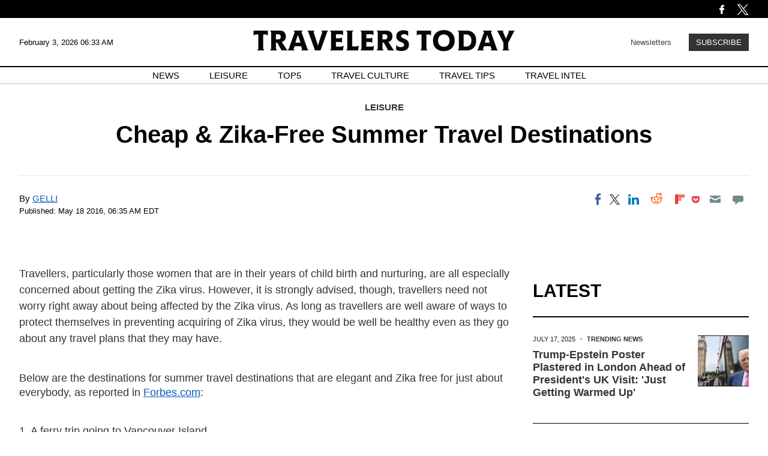

--- FILE ---
content_type: text/html; charset=UTF-8
request_url: https://www.travelerstoday.com/articles/21842/20160518/cheap-zika-free-summer-travel-destinations.htm
body_size: 39149
content:
<!DOCTYPE html><html lang="en-US" xmlns="http://www.w3.org/1999/xhtml" xmlns:fb="http://www.facebook.com/2008/fbml" xmlns:og="http://opengraphprotocol.org/schema/"><head profile="http://www.w3.org/1999/xhtml/vocab" prefix="og: http://ogp.me/ns# fb: http://ogp.me/ns/fb# article: http://ogp.me/ns/article#"><meta http-equiv="Content-Type" content="text/html; charset=utf-8" /><meta name="viewport" content="width=device-width,initial-scale=1"><meta http-equiv="x-dns-prefetch-control" content="on" /><link rel="preconnect" href="https://g.travelerstoday.com" /><link rel="dns-prefetch" href="https://g.travelerstoday.com" /><link rel="preload" href="https://g.travelerstoday.com/www/fonts/JosefinSans/JosefinSans-Bold.woff2" as="font" type="font/woff2" crossorigin><link rel="preload" href="https://g.travelerstoday.com/www/fonts/DMSans/DMSans-Regular.woff2" as="font" type="font/woff2" crossorigin><link rel="preconnect" href="https://d.travelerstoday.com" /><link rel="dns-prefetch" href="https://d.travelerstoday.com" /> <script>var CEN_DOMAIN='travelerstoday.com';var current_timestamp=new Date().getTime(),mobile_device=(/android|webos|phone|ipad|ipod|blackberry|mobi|opera mini/i.test(navigator.userAgent)),bot_engine=/bot|http|python|grabber|crawl|search|fetch|feed|proxy|spider|curl|wget|okhttp|slurp|inspector|synthetic|mediapartners|yahooysmcm|aolbuild|bingpreview|facebookext|facebookcat|accoona|htdig|ia_archive|larbin|-perl|stackrambler|webcapture|downloader|WebCopier|xenu|validator|Snoopy|cohere-ai/i.test(navigator.userAgent),dfpSlots={},dfpEx=[],fqtag={cmd:[],scmd:[],fcmd:[],fscmd:[]},oa=oa||{},doFir=doFir||[],doReady=doReady||[],dataLayer=dataLayer||[],brW=window.innerWidth||document.documentElement.clientWidth||document.body.clientWidth||[],brH=window.innerHeight||document.documentElement.clientHeight||document.body.clientHeight||[],_LJ=function(d,g,e,f){var a,c;a=document.createElement("script");a.type="text/javascript";a.src=d;if(g)a.async=!0;if(e)a.onload=e;if(f)a.onerror=f;c=document.getElementById("loading_position");c.parentNode.insertBefore(a,c)},LJ=function(d,e,f){_LJ(d,1,e,f)},LC=function(d,e,f){var a,c;a=document.createElement("link");a.rel="stylesheet";a.href=d;if(e)a.onload=e;if(f)a.onerror=f;c=document.getElementById("loading_position");c.parentNode.insertBefore(a,c)},setCookieHours=function(name,value,h,domain){var date,expires=host='';if(h){date=new Date();date.setTime(date.getTime()+(h*60*60*1000));expires="; expires="+date.toUTCString();if(domain)host=";domain="+domain};document.cookie=name+"="+value+expires+host+"; path=/"},setCookie=function(name,value,days,domain){if(days)days*=24;setCookieHours(name,value,days,domain)},deleteCookie=function(name){setCookie(name,"",-1)},getCookie=function(c){c+="=";for(var d=document.cookie.split(";"),b=0;b<d.length;b++){for(var a=d[b];" "==a.charAt(0);)a=a.substring(1,a.length);if(0==a.indexOf(c))return a.substring(c.length,a.length)}return null},getCookieString=function(t){return getCookie(t)||""},getUrlParameters=function(t){var n,r={},s=/=/.test(t);return(s?t:location.search.substring(1)).split("&").forEach(function(t){""!=t&&(r[(n=t.split("="))[0]]=n[1])}),!t||s?r:r[t]},loadJS=function(arr,c){LJ(arr[0],function(){if(arr.length>1){arr.shift();loadJS(arr,c)}else c()})},appendCSS=function(d){var o=document.createElement("style");o.innerHTML=typeof d=='object'?d.data:d;document.getElementsByTagName('head')[0].appendChild(o)},GCSS=function(u){var x=new XMLHttpRequest();x.open('GET',u);x.send(null);x.onreadystatechange=function(){if(x.readyState===4&&x.status===200)appendCSS(x.responseText);}},execFunc=function(o){if(typeof o=='object'){while(exe=o.shift())exe();o.push=function(f){f()}}},hb_debug=getCookie('ibt_debug')?1:0,ibt_log=function(){if(hb_debug){var a=[].slice.call(arguments);a.unshift('|IBT|');console.log.apply(console,a)}},ibt_error=function(){if(hb_debug){var a=[].slice.call(arguments);a.unshift('|IBT|');console.error.apply(console,a)}},SITE_DOMAIN=DOMAIN=document.domain;if(SITE_DOMAIN==location.host){var str='',a=SITE_DOMAIN.split('.');for(var i=1;i<a.length;i++){str+="."+a[i]};SITE_DOMAIN=DOMAIN=str.substr(1)};JSON.split=function(c,d){var a=c.split(d||"|"),b={};for(i=0;i<a.length;i+=2)b[a[i]]=a[i+1];return b};oa.geo=JSON.split(getCookieString('X-UA-Info')||'country|OTHER|state||city||ip|');(function(){var u=navigator.userAgent,o=/Android/.test(u)?['Android',(u.match(/Android ([\d]+)/)||[,0])[1]]:/Nintendo/.test(u)?['Nintendo',(u.match(/(?:Nintendo ([\w]+))/i)||[,0])[1]]:/iPhone|iPod|iPad/.test(u)?['iOS',(u.match(/(?:iPhone|iPod|iPad).+OS ([\d]+)/i)||[,0])[1]]:/Maci/.test(u)?['Mac OS',(u.match(/Mac OS X ([\d]+)/)||[,0])[1]]:/Win/.test(u)?['Windows',(u.match(/Windows NT ([\d]+\.[\d]+)/)||[,3])[1]]:/CrOS/.test(u)?['Chrome OS',(u.match(/(?:hrome\/([\d]+))/i)||[,0])[1]]:/Tizen/.test(u)?['Tizen',(u.match(/(?:Tizen ([\d]+))/i)||[,0])[1]]:/PlayStation/.test(u)?['PlayStation',(u.match(/(?:PlayStation ([\d]+|Vita))/i)||[,0])[1]]:/WebOS/.test(u)?['WebOS',(u.match(/(?:WEBOS([\d]+))/i)||[,0])[1]]:/Fuchsia/.test(u)?['Fuchsia',1]:/Linux/.test(u)?['Linux',(u.match(/(?:Linux ([\w]+))/i)||[,0])[1]]:/OS\/2/.test(u)?['OS/2',(u.match(/(?:OS\/2;? ((?!OS)[\w]+))/i)||[,0])[1]]:/Unix|OpenBSD|FreeBSD|X11/.test(u)?['Unix',1]:/Apple\s?TV/.test(u)?['Apple tvOS',(u.match(/(?:OS ([\d]+))/i)||[,0])[1]]:bot_engine?['Bots',1]:['Unknown',0],b=bot_engine?['Bots',1]:/ndroid.+; wv/.test(u)?['Android Webview',1]:/(iPhone|iPod|iPad)(?!.+Safari)/i.test(u)?['iOS Webview',1]:/edg/i.test(u)?['Edge',(u.match(/(?:edg(?:e|a|ios)?\/)([\d]+)/i)||[,0])[1]]:/firefox|fxios/i.test(u)?['Firefox',(u.match(/(?:(?:fox|xios)\/([\d]+))/i)||[,0])[1]]:/opr/i.test(u)?['Opera',(u.match(/(?:opr\/([\d]+))/i)||[,0])[1]]:/opera/i.test(u)?['Opera',u.indexOf("ersion")!=-1?(u.match(/(?:sion\/([\d]+))/)||[,0])[1]:(u.match(/(?:era(?:\/|\s)([\d]+))/)||[,0])[1]]:/msie|trident/i.test(u)?['MSIE',(u.match(/(?:(?:ie|rv)(?:\:|\s)([\d]+))/i)||[,0])[1]]:/[\w\s]+browser\//i.test(u)?[u.match(/([\w]+browser)\/[\d]+/i)[1],(u.match(/(?:ser\/([\d]+))/)||[,0])[1]]:/PlayStation/i.test(u)?['PlayStation',(u.match(/(?:tation ([\d]+))/i)||[,0])[1]]:/silk/i.test(u)?['Amazon Silk',(u.match(/(?:silk\/([\d]+))/i)||[,0])[1]]:/palemoon/i.test(u)?['PaleMoon',(u.match(/(?:moon\/([\d]+))/i)||[,0])[1]]:/puffin/i.test(u)?['Puffin',(u.match(/(?:ffin\/([\d]+))/i)||[,0])[1]]:/safari/i.test(u)&&/version/i.test(u)&&!/chrome/i.test(u)?['Safari',(u.match(/(?:sion\/([\d]+))/)||[,0])[1]]:/chrome/i.test(u)?['Chrome',(u.match(/(?:ome\/([\d]+))/i)||[,0])[1]]:/crios/i.test(u)?['Chrome',(u.match(/(?:crios\/([\d]+))/i)||[,0])[1]]:/seamonkey/i.test(u)?['SeaMonkey',(u.match(/(?:Monkey\/([\d]+))/i)||[,0])[1]]:/android/i.test(u)?['Android Browser',(u.match(/Android ([\d]+)/)||[,0])[1]]:['Unknown',0];oa.os={name:o[0],version:o[1]};oa.browser={name:b[0],version:b[1]};if(o[0]=="Windows"&&o[1]<10&&(b[0]=='Edge'||(b[0]=='Chrome'&&b[1]>109)||(b[0]=='Firefox'&&b[1]>115)))window.bot_engine=!0})();window.addEventListener('message',function(e){if(e.data=='GetFQ'&&e.origin.indexOf(location.host.replace(/www1?\./,''))>-1){e.source.postMessage('NoPassFQ='+NoPassFQ,e.origin)}});var openLogin=function(u){if(typeof u=='object')u=u.url;jQuery("body").css("overflow","hidden");jQuery("#SIGNIN").remove();jQuery("<div />",{"id":"SIGNIN"}).html('<div class="nw-login"><span class="zephr-modal-close">×</span><div class="login-popup"><iframe frameborder="0" marginwidth="0" marginheight="0" id="Oframe" allowtransparency="true" src="'+u+'" style="min-height:350px;"></iframe></div></div>').appendTo("body");jQuery("#SIGNIN").on('click',function(e){closeLogin()})},closeLogin=function(){jQuery("#SIGNIN").remove();jQuery("body").css("overflow","inherit")},adjustLoginHeight=function(h){jQuery("#Oframe").height(h)},login_success=function(sess){jQuery(".sign-up").html("LOGOUT").on('click',function(){location.href="https://signin."+CEN_DOMAIN+"/oauth/logout"});closeLogin()},LANG='en',commentHeight=function(data){jQuery("#block-ibt-comment iframe").height(data.height)};var login_success=function(sess){closeLogin();jQuery("article").removeClass("wall");jQuery(".login-btn .sign-up2").hide();jQuery(".login-btn .myaccount").show();jQuery(".only-before-login").hide();if(typeof sess=='object'){sess=sess.sess};jQuery("<div />",{"id":"TEMPE"}).html('<iframe frameborder="0" marginwidth="0" marginheight="0"  allowtransparency="true" src="https://comment.'+DOMAIN+'/comment/oauth?sess='+sess+'" style="position:absolute;visibility:hidden;width:1px;height:1px;"></iframe>').appendTo("body");jQuery("#TEMPE iframe").on("load",function(){jQuery("#TEMPE").remove();if(jQuery("iframe.comment").length){jQuery("iframe.comment").get(0).contentWindow.postMessage({'action':'success',},'*')}});afterLogin()};function afterLogin(){};doFir.push(function(){jQuery(document).ready(function(){jQuery(".sign-up2").on('click',function(e){e.preventDefault();e.stopPropagation();openLogin('https://signin.'+DOMAIN.replace(/ibtimes\.[\.a-z]+/,'ibtimes.com')+'/oauth?l='+jQuery(this).attr('data-lang'))})})})</script> <title>Cheap & Zika-Free Summer Travel Destinations</title><meta name="news_keywords" content="Leisure,Zika, free, summer, travel, news" /><meta name="description" content="Travellers, particularly those women that are in their years of child birth and nurturing, are all especially concerned about getting the Zika virus. However, it is strongly advised, though," /><link rel="canonical" href="https://www.travelerstoday.com/articles/21842/20160518/cheap-zika-free-summer-travel-destinations.htm" /><meta name="robots" content="max-snippet:-1, max-image-preview:large, max-video-preview:-1" /><meta property="fb:app_id" content="263851690471857" /><meta property="fb:pages" content="128026713884051"/><meta property="og:type" content="article"/><meta property="og:site_name" content="Travelers Today"/><meta property="og:url" content="https://www.travelerstoday.com/articles/21842/20160518/cheap-zika-free-summer-travel-destinations.htm"/><meta property="og:title" content="Cheap &amp; Zika-Free Summer Travel Destinations" /><meta property="og:description" content="Travellers, particularly those women that are in their years of child birth and nurturing, are all especially concerned about getting the Zika virus. However, it is strongly advised, though, travellers need not worry right away about being affected by the Zika virus." /><meta property="article:publisher" content="https://www.facebook.com/travelerstoday/"/><meta property="article:section" content="Leisure" /><meta property="article:tag" content="Zika" /><meta property="article:tag" content="free" /><meta property="article:tag" content="summer" /><meta property="article:tag" content="travel" /><meta property="article:tag" content="news" /><meta property="article:published_time" content="2016-05-18T06:35:47-04:00"/><meta property="article:modified_time" content="2016-05-18T06:35:47-04:00"/><meta name="twitter:site" content="travelerstoday"/><meta name="twitter:card" content="summary_large_image"/><meta name="twitter:title" content="Cheap &amp; Zika-Free Summer Travel Destinations"><meta name="twitter:url"  content="https://www.travelerstoday.com/articles/21842/20160518/cheap-zika-free-summer-travel-destinations.htm"/><meta name="twitter:description" content="Travellers, particularly those women that are in their years of child birth and nurturing, are all especially concerned about getting the Zika virus. However, it is strongly advised, though, travellers need not worry right away about being affected by the Zika virus."/><link rel="preload" href="https://g.travelerstoday.com/www/fonts/Newsreader/woff2/Newsreader16pt-SemiBold.woff2" as="font" type="font/woff2" crossorigin><link rel="preload" href="https://g.travelerstoday.com/www/fonts/Genericons.woff2" as="font" type="font/woff2" crossorigin><style data-id="main">body{margin:0;padding:0;font-family:Helvetica,sans-serif}.pre-header{background-color:black;display:flex;justify-content:space-between;align-items:center;padding:0;color:#fff;height:40px;max-height:30px}.pre-header-container{display:flex;justify-content:space-between;width:1260px;margin:5px auto 0}.left-icons,.right-icons{display:flex}.bell-icon{height:auto;display:flex;width:20px;flex-direction:column;justify-content:center}.facebook-icon{height:auto;display:flex;width:20px;flex-direction:column;justify-content:center;margin-right:15px}.twitter-icon{height:auto;display:flex;width:20px;flex-direction:column;justify-content:center}header{background-color:#fff;display:flex;flex-direction:column;justify-content:space-between;align-items:center;max-height:120px}.header-container{display:flex;justify-content:space-between;align-items:center;width:1260px;margin:0 auto}.header-content{display:flex;width:100%;justify-content:space-between;align-items:center;border-bottom:1.5px solid black;height:80px}.date-time{font-size:13px;width:20%;word-wrap:break-word;font-family:"Poppins",sans-serif}.header-logo-container{width:60%;text-align:center}.header-logo{width:436px}.subscribe{font-family:"Poppins",sans-serif;width:20%;text-align:right;font-size:13px}.subscribe-link{color:black;text-decoration:none;opacity:.75;transition:opacity 400ms ease}.subscribe-link:hover{opacity:1;text-decoration:underline}.subscribe-button{background-color:#333;font-size:13px;color:white;margin-left:25px;padding:5px 10px;border:2px solid #333;cursor:pointer;transition:background-color .3s ease,color .3s ease;transition:background-color 400ms ease,color 400ms ease;text-transform:uppercase}.subscribe-button:hover{background-color:white;border:2px solid black;color:#333}.nav-container{font-family:"Poppins",sans-serif;width:100%;border-bottom:1px solid #bfbfbf;max-height:35px}nav ul{list-style-type:none;display:flex;justify-content:center;align-items:center;padding-inline-start:0;margin-block-start:5px;margin-block-end:5px}nav ul li{margin:0 25px;font-size:15px;text-transform:uppercase;text-align:center}nav ul li a{color:black;text-decoration:none;transition:text-decoration .3s ease}nav ul li a:hover{text-decoration:underline}.search-bar-container{display:none;position:sticky;margin-bottom:50px;justify-content:space-around;align-items:center;background-color:#333;box-shadow:0 2px 4px rgba(0,0,0,.1);padding:10px 0;top:50px;width:100%;z-index:1000}.search-bar{width:50%;display:flex}.search-bar input[type="text"]{font-family:Arial,Helvetica,sans-serif;width:90%;padding:8px;border:0;background-color:transparent;border-bottom:1px solid #fff}.search-bar input[type="text"]::placeholder{color:white}.search-bar input[type="text"]:focus-visible{outline:0}.search-bar button{background-color:#333;color:#fff;border:0;padding:8px 24px 8px 16px;cursor:pointer;font-size:16px}.mobile-menu{display:none}main{display:flex;flex-direction:column;width:1260px;margin:0 auto}.hero{display:flex;width:1260px;margin:0 auto;flex-direction:column;align-items:center;margin-bottom:50px}.hero-img{width:1260px;margin:25px 0 0 0}.hero-meta{font-size:14px;margin:25px 0 0 0;font-family:"Poppins",sans-serif;font-weight:500}.hero-date{text-transform:uppercase}.hero-category a{text-decoration:none;text-transform:uppercase;font-weight:bold;color:#333}.hero-title{font-family:"Poppins",sans-serif;font-size:40px;line-height:44px;margin:0 0 10px;text-align:center}.hero-summary{margin:0 100px 0;font-size:18px;line-height:26px;color:#222;text-align:center}.hero-author{font-family:"Poppins",sans-serif;font-size:14px;line-height:22px;text-transform:uppercase;margin-bottom:0}.section-page-title{text-align:center;text-transform:uppercase;font-size:40px;line-height:normal;border-bottom:1px solid #333;padding:25px 0;width:1260px;margin:0 auto 25px}.section-hero{width:1260px;margin:0 auto;display:flex;flex-direction:row;flex-wrap:wrap;justify-content:space-between}.section-hero-left{width:610px;display:flex;flex-direction:column;justify-content:center;text-align:center}.section-hero-right{min-height:570px;width:610px;overflow:hidden;display:flex;align-items:center;justify-content:center}.section-hero-meta{font-size:14px;margin:25px 0 0 0;font-family:"Poppins",sans-serif;font-weight:500;margin:0}.section-hero-title{margin:10px 30px 10px}.section-hero-summary{margin:10px 30px 0;font-size:18px;line-height:26px;color:#222;text-align:center}.section-hero-img{min-height:100%}.section-main-stories{width:1260px;margin:25px auto}.pagination{font-family:"Poppins",sans-serif;display:flex;align-items:center;justify-content:center;margin:50px 0 75px}.prev,.next{background-color:#333;color:#fff;padding:10px 20px;border:0;cursor:pointer;transition:background-color 400ms ease;margin:5px;border:1px solid transparent}.prev:hover,.next:hover{background-color:#fff;color:#333;cursor:pointer;border:1px solid #333}.page-numbers ul{list-style:none;display:flex;padding:0;margin:0}.page-numbers li{margin:0}.page-numbers a{display:block;text-align:center;text-decoration:none;padding:10px 15px;background-color:#fff;color:#333;width:25px;margin:5px;transition:background-color 400ms ease}.page-numbers a:hover{background-color:#ccc}.top-stories{width:1260px;margin:0 auto}.top-stories-container{display:flex;justify-content:space-between;flex-direction:row;flex-wrap:wrap;gap:20px;margin:0 auto}.top-stories-title{font-size:30px;margin-bottom:30px;line-height:22px;font-weight:bold;text-transform:uppercase}.top-stories-item{flex-basis:calc(33.33% - 20px);transition:transform .2s;border-top:1px solid #333;box-sizing:border-box;margin-bottom:20px}.top-stories-news-title{font-size:22px;line-height:26px;font-weight:bold;margin:10px 0 5px}.editors-pick-and-latest-news,.top-5-travel-stories,.spotlight{width:1260px;display:flex;margin:0 auto;margin-bottom:50px;margin-top:50px}.editors-pick-container,.top-5-travel-stories-container,.spotlight-container,.leisure-travel-culture-travel-tips-container{width:1260px;display:flex;justify-content:space-between;margin:0 auto;flex-wrap:wrap}.leisure-container,.travel-culture-container,.travel-tips-container{width:400px}.leisure-travel-culture-travel-tips-container-featured-news{border-top:1px solid #333}.leisure-travel-culture-travel-tips-container-featured-news h3,.leisure-travel-culture-travel-tips-container-secondary-news h3{font-size:22px;line-height:26px}.leisure-travel-culture-travel-tips-container-secondary-news h3{border-top:1px solid #333;padding-top:15px}.top-5-travel-stories-container,.spotlight-container{flex-direction:column;flex-wrap:wrap}.top-5-travel-stories-subcontainer,.spotlight-subcontainer{display:flex;flex-direction:row;flex-wrap:wrap;justify-content:space-between}.top-5-travel-stories-left-subcontainer{display:flex;flex-direction:row;justify-content:space-between;width:940px}.editors-pick-section-title,.top-5-travel-stories-section-title,.spotlight-section-title,.leisure-travel-culture-travel-tips-section-title{font-size:30px;text-transform:uppercase;margin:0 0 25px 0}.editors-pick-left,.top-5-travel-stories-left,.top-5-travel-stories-right{min-height:665px;width:300px}.spotlight-left{width:610px;border-top:1px solid #333}.editors-pick-left-news:nth-of-type(2){margin-top:45px}.top-stories-meta{font-family:"Poppins",sans-serif;margin-top:20px;font-size:11px;color:#222;text-transform:uppercase}.editors-pick-meta,.top-5-travel-stories-meta,.spotlight-meta,.leisure-travel-culture-travel-tips-meta{font-size:11px;margin:15px 0 0;font-family:"Poppins",sans-serif;font-weight:500;text-transform:uppercase}.dot{margin-left:5px;margin-right:5px;font-weight:bold}.leisure-travel-culture-travel-tips-container-featured-news img{margin-top:25px}.editors-pick-left-title,.top-5-travel-stories-left-title,.spotlight-left-title{font-size:18px;line-height:22px;margin:15px 0 0}.spotlight-left-title{font-size:30px;line-height:36px;margin-right:50px}.spotlight-left img{min-height:680px;width:610px}.author{font-family:"Poppins",sans-serif;font-size:15px;text-transform:uppercase;margin:10px 0 15px}.featured-author{margin-bottom:40px}.editors-pick-latest-author{margin-bottom:10px}.editors-pick{width:620px;min-height:665px}.top-5-travel-stories-center{width:620px;min-height:665px;border-top:1px solid #333}.spotlight-2nd-column{width:310px}.spotlight-2nd-column-news img{display:block;max-height:325px;width:293px;margin:0 auto}.spotlight-2nd-column-news img:nth-of-type(2){height:242px;margin:0 auto}.spotlight-2nd-column-news-content{width:293px;margin:0 auto}.spotlight-3rd-column{width:300px}.spotlight-news-title{font-size:20px;line-height:22px;margin:5px 0}.editors-pick-news-container{border-top:1px solid #333;min-height:665px}.editors-pick-meta,.top-5-travel-stories-meta,.spotlight-meta{font-family:"Poppins",sans-serif;font-size:11px;font-weight:500;text-transform:uppercase}.category a{font-weight:bold;text-decoration:none;color:#333}.editors-pick-news-container h3,.top-5-travel-stories-center h3{font-size:28px;line-height:32px;margin:15px 0 0 0}.editors-pick-featured-newspiece-summary,.top-5-travel-stories-featured-newspiece-summary{font-size:14px;line-height:22px;margin:10px 0 20px 0}.editors-pick-news-container img{margin-top:5px}.editors-pick-latest{width:300px}.editors-pick-latest-section-title{font-size:30px;text-transform:uppercase;margin:0;border-bottom:1px solid #333;padding-bottom:25px}.editors-pick-latest-news-item{border-bottom:1px solid #333}.editors-pick-latest-news-item:first-of-type{padding-top:0}.editors-pick-latest-meta{font-family:"Poppins",sans-serif;font-size:11px;font-weight:500;margin-top:20px;text-transform:uppercase}.editors-pick-latest h3{font-size:20px;line-height:22px;margin:10px 0}.article-header{padding:30px 0;text-align:center}.article-meta{font-size:15px;font-family:"Poppins",sans-serif}.byline{font-size:15px;font-family:"Poppins",sans-serif}.byline a{font-size:15px}.article-date{text-transform:uppercase;font-weight:500}.article-dot{margin-left:5px;margin-right:5px;font-weight:bold}.article-category a{text-decoration:none;text-transform:uppercase;font-weight:bold;color:#333}.article-title{font-family:"Poppins",sans-serif;font-size:40px;margin:15px 0 15px}.article-summary{margin:0 100px 20px;font-size:18px;line-height:22px;color:#222}.article-author{font-family:"Poppins",sans-serif;font-size:14px;text-transform:uppercase;margin:25px 0 0 0}.article-main-body{display:flex;justify-content:space-between}.article-content{width:875px;font-family:Helvetica,sans-serif;font-size:18px;line-height:24px;margin:0 25px 0 0}figure{margin:0}.feature-img,.article-content img{width:100%}.image-caption,.imageNone .caption{font-family:Helvetica,sans-serif;font-size:14px;line-height:20px;text-align:left;color:#333}.article-text .imageNone div{margin:0}.img-copyright{font-size:12px;line-height:24px;text-transform:uppercase;margin:0 50px;color:#777}.article-text p{margin:0 50px 40px;color:#333;font-size:18px}.article-text h3{margin:0 50px 40px;color:#000}.article-text p:first-child{font-size:18px;line-height:1.5;margin-top:50px}.copyright{border-top:1px #bbb solid;padding-top:25px;font-size:14px;color:#727272;margin:50px 50px 0}.right-column{min-width:360px;max-width:360px}.video video{width:100%;height:auto}.latest-news,.related-stories{margin-top:30px}.latest-section-title{font-size:30px;border-bottom:2px solid black;padding-bottom:25px;margin:50px 0 10px;text-transform:uppercase}.news-item{border-bottom:1px solid #000}.news-item-left{padding-bottom:30px}.news-item-left a{text-decoration:none;color:#333}.news-meta{font-family:"Poppins",sans-serif;font-size:11px;color:#222}.date{margin-right:10px}.news-content{display:flex;justify-content:space-between;margin:20px 0 10px}.news-content-2{min-height:120px}.news-content-2 a{color:#333;text-decoration:none}.news-title{font-size:18px;margin:10px 20px 0 0}.news-image-container{width:75%;max-width:175px;overflow:hidden;margin-bottom:10px}.news-image{max-width:100%;height:auto}.section-title{font-size:30px;font-weight:bold;margin-bottom:10px}.more-stories-grid{display:grid;grid-template-columns:repeat(3,1fr);grid-gap:20px}.more-stories-item{transition:transform .2s;border-top:1px solid #333}.more-stories-meta{font-family:"Poppins",sans-serif;margin-top:10px;font-size:14px;color:#888}.more-stories-title{font-size:18px;font-weight:bold;margin:10px 0 5px}.more-stories-title-and-author{min-height:110px}.news-authorship{font-size:12px;color:#333;text-transform:uppercase}.news-author-name{font-weight:bold;font-family:"Poppins",sans-serif}.footer{background-color:#000;color:#fff;padding:40px 0 20px;display:flex;flex-wrap:wrap;justify-content:center}.footer-container{display:flex;width:1260px}.footer-section{flex:1;margin-right:20px}.footer-section:last-child{margin-right:0}.footer-section:first-child,.footer-section:nth-child(4){flex:2;max-width:calc(50% - 20px)}.footer-logo{width:90%}.footer-copyright{font-size:14px;opacity:.7}.footer-subtitle{font-family:"Poppins",sans-serif;font-size:13px;text-transform:uppercase;font-weight:500;margin:0 0 10px 0}.footer-menu{list-style:none;padding:0}.footer-menu li{margin-bottom:5px}.cmp-display-button{cursor:pointer;background:none;border:0;padding:0}.footer-menu a,.cmp-display-button{font-family:Arial,Helvetica,sans-serif;font-size:13px;font-weight:bold;text-decoration:none;color:#fff;opacity:.5;transition:opacity 400ms}.footer-menu a:hover,.cmp-display-button:hover{opacity:1;text-decoration:underline}.footer-subscribe-text{font-family:Arial,Helvetica,sans-serif;font-size:12px;color:#a9a9a9;margin-top:10px;opacity:.7}.footer-subscribe-form{display:flex;flex-direction:column;align-items:end;margin-top:10px}.footer-subscribe-form input[type="email"]{font-family:"Poppins",sans-serif;text-transform:uppercase;width:99.5%;border:0;background-color:transparent;border-bottom:1px solid #fff}.footer-subscribe-form input[type="email"]:focus-visible{outline:0}.footer-subscribe-form button{font-family:"Poppins",sans-serif;text-transform:uppercase;background-color:transparent;margin-top:10px;color:#fff;border:0;border-radius:5px;cursor:pointer;text-transform:uppercase;padding:5px 0 5px 15px}.footer-subscribe-form button::after{content:">";margin-left:10px;transition:margin-left 400ms ease}.footer-subscribe-form button:hover{background-color:#000;color:#fff}.footer-subscribe-form button:hover::after{margin-left:20px}.footer-subscribe-text{font-size:12px;color:#888}.footer-subscribe-text a{color:#ddd;text-decoration:none}.footer-subscribe-text a:hover{color:#fff}@media(max-width:1280px){.pre-header-container,.header-container,main{width:95%}.search-bar{width:75%}.hero{width:95%}.hero-img{width:100%;height:100%}.hero-title{font-size:32px}.top-stories,.spotlight,.leisure-travel-culture-travel-tips-container{width:95%}.section-page-title{width:95%}.section-hero{width:95%}.section-hero-left,.section-hero-right{width:49%}.section-main-stories{width:95%}.leisure-container{width:32%}.editors-pick-and-latest-news{margin:75px auto 50px;width:95%}.editors-pick-left{width:26%}.editors-pick{width:45%}.editors-pick-latest{width:26%}.top-5-travel-stories{margin:50px auto 25px;width:95%}.top-5-travel-stories-left{width:30%}.top-5-travel-stories-right{width:100%;margin-top:25px}.top-5-travel-stories-left-subcontainer{width:100%}.top-5-travel-stories-right-news:nth-of-type(2) img{margin-top:25px}.top-5-travel-stories-left-title{font-size:24px;line-height:28px;margin:5px 0}.top-5-travel-stories-right-title{font-size:24px;line-height:28px;margin:5px 0}.top-5-travel-stories-center{width:68%}.spotlight{margin-bottom:50px}.spotlight-left{width:45%}.spotlight-left img{width:100%;height:auto;min-height:unset}.spotlight-left-title{font-size:28px;line-height:32px;margin-right:25px}.spotlight-2nd-column,.spotlight-3rd-column{width:25%}.spotlight-meta{margin-top:10px}.spotlight-news-title{font-size:18px;line-height:22px}.spotlight-2nd-column-news img{width:100%;max-height:fit-content}.spotlight-2nd-column-news-content{width:100%}.article-summary{margin:0 25px 20px}.article-content{width:68%;padding-right:25px;margin:0}.image-caption{margin:10px 0 0 0}.img-copyright{margin:0}.article-text h3{margin:0 0 40px 0}.article-text p{margin:0 0 40px 0}.copyright{margin:50px 0 0 0}.right-column{min-width:360px;width:25%}.latest-news-container{display:flex;justify-content:space-between;flex-wrap:wrap}.news-item{display:flex;justify-content:space-between;width:100%}.advertisement-1-homepage{margin-top:50px}.ad-vertical{width:50%;margin:0 auto 50px}.footer-container{width:95%}}@media(max-width:1170px){.hero-summary{margin:0 50px 20px}.top-stories{margin-bottom:50px}.top-stories-container{gap:10px}.top-stories-item{flex-basis:auto;width:49%}.editors-pick-and-latest-news{margin:50px auto}.editors-pick-container{margin-top:-75px}.editors-pick-left{display:flex;flex-direction:row;width:100%;gap:10px;min-height:auto;order:2;margin-top:50px}.editors-pick-left-news{width:50%}.editors-pick-left-news:nth-of-type(2){margin-top:0}.editors-pick{width:100%;margin-top:50px}.editors-pick-section-title{margin-bottom:0;padding-bottom:25px}.editors-pick-meta{margin-top:30px}.latest-mobile-container{display:flex;flex-direction:row;gap:20px}.editors-pick-latest{min-height:auto}.editors-pick-latest-news-item{padding:0 0 20px 0}.editors-pick-latest-news-item h3{font-size:16px;line-height:20px}.editors-pick-latest-author{margin-top:0}.editors-pick-news-container{padding-top:0}.editors-pick-news-container h3{font-size:26px}.editors-pick-latest{width:100%;margin-top:50px}.top-5-travel-stories{margin-top:50px}.top-5-travel-stories-section-title{margin-bottom:25px}.top-5-travel-stories-left{width:25%}.top-5-travel-stories-center{width:73%}.top-5-travel-stories-left-news:nth-of-type(2){margin-top:25px}.spotlight{margin-top:75px}.spotlight-news-title{font-size:18px;line-height:22px}.spotlight-left{width:45%}.leisure-travel-culture-travel-tips{margin-bottom:50px}.leisure-travel-culture-travel-tips-section-title{font-size:24px}.leisure-container{width:32%}.leisure-travel-culture-travel-tips-container-featured-news h3,.leisure-travel-culture-travel-tips-container-secondary-news h3{font-size:17px;line-height:21px}.leisure-travel-culture-travel-tips-container-secondary-news h3{min-height:auto}.footer-copyright{font-size:11px}.advertisement-1-homepage{margin-top:15px}.advertisement-1:last-of-type{margin-top:50px}.ad-horizontal:last-of-type{margin-bottom:75px}}@media(max-width:1060px){.article-main-body{flex-wrap:wrap}.article-content{width:100%;padding-right:0}.right-column{width:100%;max-width:100%;margin-top:50px}.news-item{width:49%}.ad-vertical{width:25%}.advertisement-2{margin-top:25px}.spotlight-left-title{font-size:24px;line-height:28px}.spot .leisure-travel-culture-travel-tips-container-featured-news h3,.leisure-travel-culture-travel-tips-container-secondary-news h3{font-size:17px;line-height:25px}}@media(max-width:960px){.date-time{font-size:12px}.header-logo{width:80%}.page-numbers a{width:10px}.top-stories{margin-bottom:25px}.top-stories-news-title{font-size:20px;line-height:24px}.editors-pick-and-latest-news{margin-top:50px}.editors-pick-container{margin-top:-25px}.editors-pick-news-container h3{font-size:36px;line-height:40px}.latest-mobile-container{gap:15px}.top-5-travel-stories{margin-bottom:50px}.top-5-travel-stories-center h3{font-size:24px;line-height:28px}.top-5-travel-stories-left,.top-5-travel-stories-right,.top-5-travel-stories-center{min-height:fit-content}.top-5-travel-stories-right{margin-top:0}.spotlight{margin-top:25px}.spotlight-left img{margin-top:15px}.advertisement-1{margin-top:25px}.leisure-travel-culture-travel-tips-section-title{font-size:22px;line-height:26px}.leisure-travel-culture-travel-tips-container-featured-news h3,.leisure-travel-culture-travel-tips-container-secondary-news h3{font-size:18px;line-height:22px}}@media(max-width:815px){.date-time{font-size:10px}.title{line-height:32px}.subscribe{display:flex;flex-wrap:wrap;flex-direction:column;justify-content:right;align-items:end}.subscribe .subscribe-button{margin-top:15px}.subscribe-button{width:auto}.header-content{min-height:100px}.nav-container{min-height:55px}.hero{margin-top:50px}.pagination{margin:25px 0}.page-numbers a{width:6px}.top-stories-news-title{font-size:18px;line-height:22px}.editors-pick-latest-news-item h3{font-size:14px;line-height:18px}.editors-pick-left-title{font-size:20px;line-height:24px;min-height:75px}.top-5-travel-stories{margin-top:25px}.top-5-travel-stories-section-title{margin-bottom:25px}.top-5-travel-stories-subcontainer{flex-direction:row;flex-wrap:wrap}.top-5-travel-stories-left{width:100%}.top-5-travel-stories-left-news:nth-of-type(2){margin-top:25px;border-top:1px solid #333}.top-5-travel-stories-center{width:100%;border-top:1px solid #333;padding-top:0;margin-top:25px}.featured-author{margin-bottom:10px}.top-5-travel-stories-news{margin-top:0}.top-5-travel-stories-left-news img{order:2;margin-top:25px}.top-5-travel-stories-left{border-top:1px solid #333}.leisure-travel-culture-travel-tips-section-title{font-size:30px;line-height:34px}.copyright{padding:0}.advertisement-1{margin-top:25px}.latest-news-container{margin-bottom:50px}.advertisement-2{margin:0}.more-stories-item{display:flex;flex-direction:column;justify-content:space-between}.footer-container{width:92.5%}.footer-section{margin-right:10px;margin-left:10px}.footer-section:first-child{margin-right:10px;margin-left:0}.footer-section:last-child{margin-right:0;margin-left:20px}.footer-subscribe-form{flex-direction:column}.footer-subscribe-form input[type="email"]{margin-right:0;width:87.5%}.footer-subscribe-form button{margin-top:10px;font-size:12px}}@media(max-width:660px){.pre-header{position:sticky;top:0;z-index:99}header{position:sticky;top:30px;z-index:99}.header-content{border-bottom:2px solid #333;height:40px;min-height:fit-content}.header-container{justify-content:space-around}.header-container a{text-align:center}.header-logo-container{width:100%}.header-logo{width:80%;max-height:20px;margin-top:5px}.title{font-size:24px}.nav-container{min-height:fit-content}.nav-container nav ul{display:none;transition:opacity .3s ease;opacity:0;left:0;background-color:#fff;width:100%;z-index:1}.mobile-menu{display:block;height:auto;width:25px;margin-right:20px;text-align:center;font-size:24px;cursor:pointer}.burger-menu-icon{margin:0 auto}.nav-container{border:0}.nav-container nav ul.show-menu{display:flex;flex-direction:column;opacity:1;animation:fadeIn 400ms ease;border-bottom:2px solid #ccc;margin-block-end:0}.nav-container nav ul.hide-menu{display:flex;flex-direction:column;opacity:1;animation:fadeOut 400ms ease}.nav-container nav ul.show-menu li{margin-bottom:20px}.subscribe,.date-time{display:none}.hero{margin-top:0}.hero-title{font-size:28px;line-height:32px;margin-top:10px}.hero-summary{margin:auto 0;font-size:14px;line-height:18px}.section-hero-left{order:2;width:100%;margin-top:15px}.section-hero-right{width:100%;min-height:fit-content}.section-hero-img{min-height:auto;height:auto}.section-hero-title{margin:10px 0;font-size:24px;line-height:28px}.section-hero-summary{font-size:16px;line-height:20px;margin:0}.pagination{width:95%;margin:25px auto;justify-content:space-between}.page-numbers{display:none}.prev,.next{margin:0}.top-stories-item{width:100%}.news-content-2{min-height:fit-content}.editors-pick-and-latest-news{margin-bottom:25px}.editors-pick{margin-top:25px;min-height:fit-content}.editors-pick-news-container{min-height:fit-content}.editors-pick-news-container h3{font-size:24px;line-height:28px}.latest-mobile-container{flex-wrap:wrap;gap:10px}.editors-pick-left{flex-wrap:wrap}.editors-pick-left-title{min-height:fit-content;margin-top:5px}.editors-pick-meta{margin-top:5px}.editors-pick-left-news{width:100%}.editors-pick-latest-meta{margin-top:5px}.editors-pick-latest-news-item{width:100%;padding-bottom:0}.editors-pick-latest-news-item:first-child{margin-top:10px}.editors-pick-latest-news-item h3{font-size:18px;line-height:22px}.author{margin-top:10px}.top-5-travel-stories-center{min-height:fit-content;padding-bottom:25px}.top-5-travel-stories-left-title{margin-top:5px}.top-5-travel-stories-left-subcontainer{flex-wrap:wrap}.top-5-travel-stories-left{width:100%}.top-5-travel-stories-left-news{padding-top:25px}.top-5-travel-stories-left-news img{margin-top:5px}.top-5-travel-stories-featured-newspiece-summary{margin-bottom:0}.spotlight-subcontainer{flex-direction:column}.spotlight-left{width:100%}.spotlight-left img{margin-top:0}.spotlight-2nd-column{width:100%;display:flex;justify-content:space-between;flex-wrap:wrap;margin-top:10px}.spotlight-3rd-column{width:100%;display:flex;flex-wrap:wrap;justify-content:space-between}.spotlight-2nd-column-news{width:100%}.spotlight-3rd-column-news{width:100%}.leisure-container{width:100%}.leisure-container:nth-of-type(2),.leisure-container:nth-of-type(3){margin-top:50px}.leisure-travel-culture-travel-tips-container-featured-news img{margin:0}.advertisement-1-homepage{margin:50px 0 0}.article-title{font-size:32px;line-height:36px}.image-caption{margin:0;font-size:12px}.img-copyright{font-size:12px;margin:0}.article-content{margin:0}.article-text h3{margin:20px 0}.article-text p:first-child{font-size:16px;margin-top:25px}.article-text p{margin:20px 0;font-size:16px}.copyright{margin:25px 0 0 0;padding:5px 0}.right-column{margin-top:25px}.ad-horizontal{margin-bottom:60px;width:95%}.ad-vertical{width:50%}@keyframes fadeIn{from{opacity:0}to{opacity:1}}.news-item{width:100%}.more-stories-grid{grid-template-columns:repeat(1,1fr);grid-gap:10px}.more-stories-item{padding:0}.more-stories-title{min-height:0}.more-stories-title-and-author{min-height:80px}.footer-container{flex-wrap:wrap}.footer-section:first-child{display:none}.footer-section:nth-child(2),.footer-section:nth-child(3){flex:1;max-width:50%;margin-left:0}.footer-section:last-child{flex-basis:100%;width:100%;max-width:100%;margin:10px 0 0 0}.footer-subscribe-form input[type="email"]{margin-right:0;width:99.5%}}@media(max-width:390px){.title{font-size:14px;line-height:16px}.date-time{font-size:10px}.subscribe .subscribe-button{margin:5px 0}.article-header{padding:20px 0}.copyright{font-size:10px;margin-top:25px}.right-column{margin-top:25px}.news-item{width:100%}.advertisement-1{margin-top:20px}.ad-vertical{width:75%}.advertisement-2{margin-top:0}.footer{margin:0;width:100%}.footer-container{flex-wrap:wrap;justify-content:space-between}.footer-section{margin:0;flex:2;max-width:100%}.footer-menu a{font-size:12px}}.byline .author-name{margin-right:10px;color:#0a58b8}@font-face{font-family:'Genericons';src:url(https://g.travelerstoday.com/www/fonts/Genericons.woff) format("woff2"),url(https://g.travelerstoday.com/www/fonts/Genericons.woff) format("woff");font-weight:400;font-style:normal;font-display:swap}.byline-social .byline{width:calc(100% - 280px);min-width:250px}.writer-info .image{-moz-border-radius:50%;-webkit-border-radius:50%;border-radius:50%;float:left;margin-right:15px;padding:0;overflow:hidden}.writer-info .image img{transform:translate(0%,0%);width:auto;max-width:inherit;height:60px;border-radius:50%}.byline .author-name{margin-right:10px}.article-header .byline time{display:block;margin-top:10px;font-weight:400}.article-header .byline a:hover{text-decoration:underline}.article-header .byline{margin-bottom:0}.article-header .byline .author-extra{display:inline-block;font-style:normal}.byline .ico-twitter-left:before{width:16px;height:17px;content:' ';display:inline-block;background:url(https://g.travelerstoday.com/www/images/social/twitter-x-black.svg) left 10%/80% no-repeat;vertical-align:middle}.article-header .byline .genericon{font-size:inherit;line-height:inherit;font-family:inherit}.article-header .byline .genericon::before{font:normal normal 16px Genericons;display:inline-block;vertical-align:middle}.genericon{font-size:20px;vertical-align:top;text-align:center;display:block;font-family:"Genericons";cursor:pointer}.article-header .byline .genericon-twitter::before{color:#1da1f2}.article-header .byline .genericon-linkedin::before{margin-right:3px;color:#0077b5}.byline-social{border-top:1px solid #e9e9e9;padding:13px 0}.genericon-flipboard{background-image:url(https://g.travelerstoday.com/www/images/flipboard.png) !important}.social-share{width:270px;height:36px}.jc-fe{-webkit-justify-content:flex-end;justify-content:flex-end}.ai-c{-webkit-align-items:center;align-items:center}.flex-xs{display:-webkit-flex;display:flex}.social-share .twitter-x-black{background:url(https://g.travelerstoday.com/www/images/twitter-x-black.svg) center 55%/53% no-repeat}.social-share .genericon.genericon-flipboard{background-color:transparent !important}.genericon-flipboard{background:url(https://g.travelerstoday.com/www/images/flipboard_srrw.webp) no-repeat 50% 50% #f52828}.social-share .pocket{background:url(https://g.travelerstoday.com/www/images/pocket.svg) 50% 60%/60% no-repeat}.social-share .icon{cursor:pointer;width:36px;height:36px;display:block}.element-invisible{position:absolute;overflow:hidden;height:1px}.social-share .genericon{width:36px;height:36px;margin-left:3px;font-size:16px;line-height:36px;color:#738a8d;font-size:24px;text-decoration:none}.social-share .genericon:hover{text-decoration:none}.social-share .genericon-facebook-alt{font-size:22px;color:#3b5998;margin-left:0}.social-share .genericon-twitter{color:#1da1f2}.social-share .genericon-tumblr{color:#35465c}.social-share .genericon-linkedin{color:#0077b5}.social-share .genericon-pinterest{color:#bd081c}.social-share .genericon-reddit{color:#ff4500}.social-share .genericon.genericon-flipboard{background-color:transparent !important}.genericon-chat:before{content:"\f108"}.genericon-collapse:before{content:"\f432"}.genericon-comment:before{content:"\f300"}.genericon-expand:before{content:"\f431"}.genericon-downarrow:before{content:"\f502"}.genericon-facebook:before{content:"\f203"}.genericon-facebook-alt:before{content:"\f204"}.genericon-feed:before{content:"\f413"}.genericon-flag:before{content:"\f468"}.genericon-googleplus:before{content:"\f218"}.genericon-googleplus-alt:before{content:"\f218"}.genericon-home:before{content:"\f409"}.genericon-info:before{content:"\f455"}.genericon-instagram:before{content:"\f215"}.genericon-linkedin-alt:before{content:"\f208"}.genericon-linkedin:before{content:"\f207"}.genericon-tiktok path{fill:#fff}.genericon-youtube:before{content:"\f213"}.genericon-mail:before{content:"\f410"}.genericon-menu:before{content:"\f419"}.genericon-next:before{content:"\f429"}.genericon-pinterest-alt:before{content:"\f210"}.genericon-pinterest:before{content:"\f209"}.genericon-previous:before{content:"\f430"}.genericon-reddit:before{content:"\f222"}.genericon-search:before{content:"\f400"}.genericon-subscribe:before{content:"\f463"}.genericon-tumblr:before{content:"\f214"}.genericon-twitter:before{content:"\f202"}.genericon-uparrow:before{content:"\f500"}.genericon-warning:before{content:"\f414"}.genericon-close:before{content:"\f405"}.genericon-close-alt:before{content:"\f406"}.author-wrap{padding-top:20px}.bio h3{color:#4b4b4b;margin-bottom:10px}.bio .social .twitter{background-image:url(https://g.travelerstoday.com/www/images/social/social_twitter2.svg)}.bio .social .facebook{background-image:url(https://g.travelerstoday.com/www/images/social/social_facebook2.svg)}.bio .social a{background-color:#25303b;width:36px;height:36px}.social a{display:inline-block;vertical-align:middle;background-position:center;background-size:14px;background-repeat:no-repeat;border-radius:50%}.ph h1{font-size:20px}.bio figure{padding-right:20px}.bio figure img{border-radius:50%;margin-top:30px}.bio h2{font:bold 35px 'Buenard',serif;padding:13px 0 0}.bio h3{font-size:20px;color:gray;font-weight:normal}.author-wrap{margin-bottom:30px}.archive-list{margin-top:15px}.reporter-stories{margin-bottom:20px}.author-wrap hr{display:block;margin-top:.5em;margin-bottom:.5em;margin-left:auto;margin-right:auto;border-style:inset;border:1px solid #e5e5e5;margin-bottom:15px}.row-flex{--bs-gutter-x:1.5rem;--bs-gutter-y:0;display:flex;flex-wrap:wrap;margin-top:calc(var(--bs-gutter-y)*-1);margin-right:calc(var(--bs-gutter-x)*-.5);margin-left:calc(var(--bs-gutter-x)*-.5)}@media(max-width:575px){.bio figure{display:flex;text-align:center;justify-content:center}.bio figure img{width:30%}.bio h2,.bio h3{display:flex;text-align:center;justify-content:center}}@media(min-width:992px){.col-lg-3{flex:0 0 auto;width:25%}}@media(min-width:992px){.col-lg-9{flex:0 0 auto;width:75%}}#SIGNIN{position:fixed;z-index:10001 !important;top:0 !important;left:0 !important;background-color:rgba(0,0,0,0.7) !important;-webkit-backdrop-filter:blur(2px) !important;backdrop-filter:blur(2px) !important;font:14px/20px "Helvetica",sans-serif !important;color:#333 !important;height:100vh;width:100vw;overflow-y:scroll;padding-bottom:20px}#SIGNIN .nw-login{position:relative;margin:auto;max-width:525px;width:96%;z-index:99999999}.login-popup{margin-top:30px;border-radius:7px;padding:10px;background:#fff}.login-popup iframe{width:100%}#SIGNIN .poster-comments{position:relative;margin:auto;max-width:1000px;width:96%;height:90vh;z-index:99999999;margin-top:50px}#SIGNIN iframe{display:block;height:100%;width:100%;border-radius:5px}.v_text{clear:both;display:block;color:#222;word-wrap:break-word;display:block;box-sizing:border-box}.v_text .credit{font-size:12px;color:#777}.v_text .credit:before{content:'(Photo: '}.v_text .credit:after{content:')'}.v_text .cap{margin:0 15px 0 0}.v_text .captionBox{position:relative;margin:0;padding:2px 3px 4px 3px;font-size:12px;color:#222;text-align:left}.v_text .caption{margin:0;padding:2px 3px 4px 3px;font-size:13px;color:#444;line-height:18px;text-align:left}.v_text .imgPhoto{vertical-align:bottom}.v_text .featured_video .embed-feed{position:relative}.v_text ul,.v_text ol{padding:0;margin:20px 0 20px 20px}.v_text ul li{line-height:1.5em}.v_text ol li{line-height:1.5em}.rate01{display:inline-block;background:url(https://g.travelerstoday.com/www/img/hope/img_rate1.gif) no-repeat left top;width:78px;height:13px;text-indent:-5000px}.rate02{display:inline-block;background:url(https://g.travelerstoday.com/www/img/hope/img_rate2.gif) no-repeat left top;width:78px;height:13px;text-indent:-5000px}.rate03{display:inline-block;background:url(https://g.travelerstoday.com/www/img/hope/img_rate3.gif) no-repeat left top;width:78px;height:13px;text-indent:-5000px}.rate04{display:inline-block;background:url(https://g.travelerstoday.com/www/img/hope/img_rate4.gif) no-repeat left top;width:78px;height:13px;text-indent:-5000px}.rate05{display:inline-block;background:url(https://g.travelerstoday.com/www/img/hope/img_rate5.gif) no-repeat left top;width:78px;height:13px;text-indent:-5000px}.v_text .max-full{width:100%}.galleryLeft{clear:both;float:left;margin:3px 20px 5px 0;position:relative;color:#333;font-size:8pt;overflow:hidden;max-width:60%;height:auto}.galleryLeft .span{position:absolute;top:60px;left:70px;font-size:25pt;font-weight:bold;color:#f90}.galleryRight{clear:both;float:right;margin:3px 0 5px 20px;position:relative;color:#333;font-size:8pt;overflow:hidden;max-width:60%;height:auto}.galleryRight .span{position:absolute;top:60px;left:70px;font-size:25pt;font-weight:bold;color:#f90}.galleryLeft .prev,.galleryRight .prev,.galleryLeft .next,.galleryRight .next{width:40px;height:56px}.galleryVt{clear:both;margin:0 auto;display:block;font-weight:normal;font-style:normal;position:relative;padding:0;max-width:100%;height:auto}.galleryVt>figure{clear:both;margin:5px auto;display:block;font-weight:normal;font-style:normal;text-align:center;position:relative;max-width:100%;height:auto}.galleryVtNone{clear:both;margin:0;display:block;font-weight:normal;font-style:normal;text-align:center;position:relative;padding:0;max-width:100%;height:auto}.galleryVtNone>figure{clear:both;margin:5px auto;display:block;font-weight:normal;font-style:normal;text-align:center;max-width:100%;height:auto}.galleryVtRight{clear:both;float:right;margin:3px 0 5px 20px;position:relative;padding:0;max-width:60%;height:auto}.galleryVtRight>figure{margin:5px auto;display:block;font-weight:normal;font-style:normal;max-width:100%;height:auto}.galleryVtLeft{clear:both;float:left;margin:3px 20px 5px 0;position:relative;padding:0;max-width:60%;height:auto}.galleryVtLeft>figure{margin:5px auto;display:block;font-weight:normal;font-style:normal;max-width:100%;height:auto}.galleryFull{clear:both;margin:5px auto;display:block;font-weight:normal;font-style:normal;text-align:center;position:relative;overflow:hidden;max-width:100%;height:auto}.galleryNone{clear:both;margin:5px 0;display:block;font-weight:normal;font-style:normal;position:relative;overflow:hidden;max-width:100%;height:auto}.gallery{margin:auto}.quoteFull{clear:both;margin:10px 20px 5px 0;padding:10px 10px 7px}.quoteFull .quote{color:#000;line-height:1.7em;font-style:italic;position:relative}.v_text .quote:before,.v_text .quote:after{font-size:3em;position:relative;line-height:0;font-family:georgia,'times new roman',serif}.v_text .quote:before{top:.4em;left:-.1em}.v_text .quote:after{top:.4em;left:-.1em}.quoteFull .small{font-size:.8em;font-weight:bold;color:#000;margin-top:10px}.quoteLeft{clear:both;float:left;margin:10px 20px 5px 0;padding:10px 10px 7px;width:40%}.quoteLeft .quote{color:#000;line-height:1.7em;font-style:italic}.quoteLeft .small{font-size:.8em;text-align:right;color:#000}.quoteRight{clear:both;float:right;margin:10px 0 5px 20px;padding:10px 10px 7px;width:40%}.quoteRight .quote{color:#000;line-height:1.7em;font-style:italic}.quoteRight .small{font-size:.8em;text-align:right;color:#000}.quoteLeft,.quoteRight{padding:10px 15px 10px}.quoteLeft .small,.quoteRight .small{text-align:right;font-size:.8em;margin-top:10px}.fullPoll,.leftPoll,.rightPoll{margin:10px auto}.leftPoll{clear:both;float:left;margin:10px 20px 5px 0;max-width:60%}.rightPoll{clear:both;float:right;margin:10px 0 5px 20px;max-width:60%}.poll_label{background:#c00;color:#fff;font-size:18px;margin:0;padding:10px 10px 10px 20px}.poll{padding:15px 20px 10px;border:1px solid #eee;border-top:0}.poll .po_title{font-size:15px;font-weight:bold}.poll .poll_message{font-size:12px;color:#c00}.poll ul.poll_ul,.poll ul.ul_result{list-style:none;margin:0;padding:10px 10px}.poll li{list-style:none !important;font-size:14px;border-bottom:1px solid #eee;line-height:36px;margin:0;padding:10px 0 !important}.poll li:before{content:"" !important}.poll li input{height:15px;margin-right:5px;width:15px}.poll .poll_submit,.poll .return_poll{text-align:center}.poll .return_poll,.poll .ul_result,.poll .poll_message{display:none}.poll .poll_submit input{background-color:#e1451d;border:0;color:#fff;font-size:18px;height:41px;margin-top:10px;margin-left:6px;width:231px}.poll .poll_submit a,.poll .return_poll a{font-size:12px}.poll .other{width:80px;margin-left:20px}.relatedCode{position:relative;clear:both;float:left;margin:3px 20px 5px 0;overflow:hidden}.fullCode{clear:both;margin:10px auto 20px;overflow:hidden;max-width:100%;height:auto;padding-top:5px;padding-bottom:5px}.fullCode .innerBox{margin:0 auto;overflow:hidden}.fullCode iframe{width:100%}.fullCode img{max-width:100%;height:auto;display:block}.noneCode{clear:both;margin:10px 0;overflow:hidden}.rightCode{position:relative;clear:both;float:right;margin:3px 0 5px 20px;overflow:hidden}.v_text .instagram-media{margin-left:auto !important;margin-right:auto !important;max-width:500px;width:96%}.v_text .twitter-tweet,.v_text .twitter-video{margin:auto !important}.v_text .tiktok-embed{border-left:0;padding-left:0}.jsbox,#jsbox{overflow:hidden;padding:0;margin:0}.v_text .code{margin:0;padding:0}.v_text iframe{margin:0;padding:0;border:0;max-width:100%}.fullCoding{padding:20px;border:1px dashed #333;background:#eee;margin:20px 0;font-size:.75em}.block3{margin:20px 0 20px 20px;padding-left:30px;padding-right:15px;position:relative}.block3:before{content:'“';font-size:50px;position:absolute;left:7px;top:7px}.block3>*:last-child:after{content:'”';font-size:50px;line-height:0;position:relative;top:21px;left:5px}.block1{clear:both;border:1px solid #777;padding:5px 20px 5px;margin:20px 0;background:#eff3f5}.block2{clear:both;border:1px solid #777;padding:5px 20px 5px;margin:20px 0;background:#f8f2e4}.block4{padding:15px 0;border:0 solid #ccc;border-width:6px 0;font-size:22px;max-width:80%;margin:0 auto;margin-bottom:50px;margin-top:50px}.block5{position:relative;clear:both;padding:0;border:0;margin:20px 0;background:none}@media screen and (max-width:768px){.block4{max-width:90%}}.block1Left{clear:both;float:left;margin:6px 20px 10px 0;border:1px solid #ccc;padding:0 15px 15px;background:#eff3f5;font-size:.9em}.block1Right{clear:both;float:right;margin:6px 0 10px 20px;border:1px solid #ccc;padding:0 15px 15px;background:#eff3f5;font-size:.9em}.block2Left{clear:both;float:left;margin:6px 20px 10px 0;border:1px solid #ccc;padding:0 15px 15px;background:#f8f2e4;font-size:.9em}.block2Right{clear:both;float:right;margin:6px 0 10px 20px;border:1px solid #ccc;padding:0 15px 15px;background:#f8f2e4;font-size:.9em}.block5Left{position:relative;clear:both;float:left;margin:6px 25px 10px 0;padding:0 0 5px 0;border-top:1px solid #bbb;border-bottom:1px solid #bbb;background:none;font-size:.9em}.block5Right{position:relative;clear:both;float:right;margin:6px 0 10px 25px;padding:0 0 5px 0;border-top:1px solid #bbb;border-bottom:1px solid #bbb;background:none;font-size:.9em}.block2Right p,.block1Right p,.block2Leftt p,.block1Left p,.block5Left p,.block5Right p,.block2Right h3,.block1Right h3,.block2Leftt h3,.block1Left h3,.block5Left h3,.block5Right h3,.block2Right h4,.block1Right h4,.block2Leftt h4,.block1Left h4,.block5Left h4,.block5Right h4{margin:12px 0}.block1Leftt ul,.block1Right ul,.block2Left ul,.block2Right ul,.block5Left ul,.block5Right ul{margin:0;padding:0 0 0 18px}.block1Leftt ol,.block1Right ol,.block2Left ol,.block2Right ol,.block5Left ol,.block5Right ol{margin:0;padding:0 0 0 25px}.block1Leftt hr,.block1Right hr,.block2Left hr,.block2Right hr,.block5Left hr,.block5Right hr{margin:10px 0}.block1:after,.block2:after,.block5:after{display:table;content:" ";clear:both}.fullItem{margin:20px 0;clear:both;border:2px solid purple;padding:20px}.fullItem .top-item{font-size:20px;font-weight:bold;border-bottom:1px solid #ddd;padding:0 0 20px;position:relative}.fullItem .top-item:after{content:" ";display:block;clear:both}.imageLeft{clear:both;float:left;margin:20px 20px 5px 0;position:relative}.imageRight{clear:both;float:right;margin:20px 0 5px 20px;position:relative}.imageBox{clear:both;margin:10px auto;font-style:normal;position:relative;max-width:100%;height:auto}.innerBox{margin:auto;max-width:100%}.imageNone{clear:both;font-size:11px;color:#111;margin:10px 0;display:block;font-weight:normal;font-style:normal;position:relative}.fullArticle{clear:both;font-size:15px;margin:10px 0;padding:0 0 5px;background:url(https://g.travelerstoday.com/www/img/feb2014/bg_dot_line.gif) repeat-x left bottom}.v_last .fullArticle{background:none !important}.fullArticle ul{padding:0;margin:10px 0 0}.fullArticle ul li{list-style:none;margin-left:0;padding-left:18px;margin-bottom:9px}.fullArticle ul li a{border:0;color:#0e0e0e;display:block}.relatedArticle{clear:both;float:left;font-size:15px;border-top:#8adb2b 3px solid;margin:10px 20px 0 0;padding:10px 0 10px}.relatedArticle .label{font-size:15px;font-weight:700}.relatedArticle ul{padding:0;margin:10px 0 0}.relatedArticle ul li{list-style:none;margin-left:0;padding-left:18px;margin-bottom:9px}.relatedArticle ul li a,.rightArticle ul li a{border:0;color:#333;display:block}.rightArticle{clear:both;float:right;font-size:15px;border-top:#8adb2b 3px solid;margin:10px 0 0 20px;padding:10px 0 10px}.rightArticle .label{font-size:15px;font-weight:700}.rightArticle ul{padding:0;margin:10px 0 0}.rightArticle ul li{list-style:none;margin-left:0;padding-left:18px;margin-bottom:9px}.relatedNews{clear:both;width:300px;float:left;border-top:#8adb2b 3px solid;font-weight:700;font-size:15px;line-height:25px;margin:10px 20px 0 0;position:relative;max-width:50%;background:#eee}.relatedNews .rnews{border:1px solid #ccc;border-top:0;padding:12px 8px 12px 10px}.relatedNews .label{font-size:14px;position:absolute;top:153px;right:0;background:#8adb2b;color:#fff;padding:3px 6px;display:block;text-align:left;text-transform:uppercase}.relatedNews .background{display:block;width:100%;height:180px;background-repeat:no-repeat;background-position:center}.relatedNews a{position:absolute;top:0;left:0;width:100%;height:100%;cursor:pointer;border:0;display:block}.relatedNews a:hover{text-decoration:underline}.relatedVideo{position:relative;clear:both;float:left;margin:3px 20px 5px 0}.rightVideo{position:relative;clear:both;float:right;margin:3px 0 5px 20px}.fullVideo{position:relative;clear:both;margin:10px auto 0;max-width:100%;height:auto}.noneVideo{position:relative;clear:both;margin:10px 0 0;max-width:100%;height:auto}.header1{color:#0d53a3;font-size:18px;font-weight:bold}.header2{color:#052260;line-height:24px;font-size:12pt;font-weight:bold}.header3{color:#051f58;line-height:24px;font-size:11pt;font-weight:bold}.header4{color:#222;line-height:24px;font-size:10pt;font-weight:bold}.videoWrapper{position:relative;padding-bottom:56.25%;height:0;clear:both}.videoWrapper iframe{position:absolute;top:0;left:0;width:100%;height:100%}.comparative{clear:both;margin:10px auto;max-width:100%}.comparative .relative{position:relative;overflow:hidden}.comparative .cover-box{position:absolute;left:0;top:0;z-index:1;width:50%;height:100%;background-color:#000;opacity:.6}.comparative .cover-box2{position:absolute;left:50%;top:0;z-index:1;width:50%;height:100%;background-color:#000;opacity:.2}.comparative .cover-box3{position:absolute;left:0;top:50%;margin-top:-112px;z-index:3;width:100%;color:#fff;font-size:33px;text-align:center}.comparative .cover-box3 div{margin:16px 0}.comparative .stick{position:absolute;left:50%;top:0;z-index:2;width:4px;background-color:#fff;height:28%}.comparative .stick2{position:absolute;left:50%;bottom:0;z-index:2;width:4px;background-color:#fff;height:28%}.parallax .image{clear:both;height:400px;background-attachment:fixed;background-position:center;background-repeat:no-repeat;background-size:cover}.scurrent{position:absolute;right:0;z-index:99;padding:4px 6px;opacity:.5;background-color:#000;color:#fff;width:85px;text-align:center}.dnext{position:absolute;right:0;z-index:99;height:100%;width:50%;cursor:pointer}.dprev{position:absolute;left:0;z-index:99;height:100%;width:50%;cursor:pointer}.dnext .next,.dprev .prev{cursor:pointer;display:block;position:absolute;top:47%;width:45px;height:80px;margin-top:-48px;-webkit-border-radius:2px;-moz-border-radius:2px;border-radius:2px;-webkit-box-shadow:inset 0 1px 0 rgba(255,255,255,0.2);-moz-box-shadow:inset 0 1px 0 rgba(255,255,255,0.2);box-shadow:inset 0 1px 0 rgba(255,255,255,0.2);background-color:#000;background-repeat:no-repeat;background-position:center;opacity:.4;z-index:99}.dnext .next{background-image:url(https://g.travelerstoday.com/www/img/hope/btn_next.webp);right:5px;transition:all .3s ease 0s}.dprev .prev{background-image:url(https://g.travelerstoday.com/www/img/hope/btn_prev.webp);left:5px;transition:all .3s ease 0s}.dnext:hover .next{opacity:1}.dprev:hover .prev{opacity:1}.sliding img{max-width:100%;height:auto;width:auto}.v_text .table-block{margin:20px 0;overflow-x:auto}.v_text table{padding:0;border-spacing:0;border-collapse:collapse;width:100%}.v_text tr,.v_text tbody{padding:0}.v_text th{padding:5px 10px;background-color:#f3f3f3;color:#333;border:1px solid #aaa;font-size:.8em}.v_text td{padding:5px 10px;font-size:.8em;border:1px solid #aaa;min-width:50px}hr{margin:20px 0;border-top:1px solid #777;display:block}hr.dashed{border-top:1px dashed #777;clear:both;visibility:hidden;margin:0;height:0;overflow:hidden}hr.spacer{padding:8px 0;border:0;visibility:hidden;width:100%}.imageLeft,.imageRight,.galleryVtLeft,.galleryVtRight,.quoteLeft,.quoteRight,.relatedArticle,.rightArticle,.relatedVideo,.rightVideo{max-width:60%;height:auto}.relatedArticle{width:300px !important}.block2Left,.block1Left,.block5Left,.block2Right,.block1Right,.block5Right{max-width:50%;height:auto}.v_text>.imageLeft:first-child,.v_text>.imageRight:first-child{margin-top:25px !important}.imgPhoto{width:100%;height:auto}#tvplayer_main{position:absolute;z-index:20;width:100%;height:100%}.v_text .thumb-movie img{width:100%;height:auto;display:block}img.sensitive{visibility:hidden}.sensitive-content{color:#fff;font-size:20px;line-height:26px;text-align:center;width:300px;position:absolute;left:50%;top:50%;margin:-100px 0 0 -150px}.c-display{color:#fff;font-size:28px;padding:20px 20px;background:#db4b19;border-radius:5px;cursor:pointer;position:absolute;left:50%;top:50%;margin:-10px 0 0 -120px}.v_text video{max-width:100%}.v_text h1 a,.v_text h2 a,.v_text h3 a,.v_text h4 a,aside a{display:initial;border:0}.v_text h1 a:hover,.v_text h2 a:hover,.v_text h3 a:hover,.v_text h4 a:hover,.v_text strong a:hover,aside a:hover,.relatedArticle a:hover,.fullArticle a:hover,.rightArticle a:hover{text-decoration:underline}.v_text .precode{white-space:pre-wrap;padding:20px 10px 20px 20px;border:1px solid #777;background:#eff3f5;font-size:.9em}#social-btns{margin:20px 0 20px}.share-container{width:383px;margin:auto;float:right}.social-wrap{border-top:1px solid #ddd;border-bottom:1px solid #ddd;padding:10px 0;color:#fff;margin-top:10px}.social-wrap .icon-text{display:table-cell;vertical-align:top;width:440px;padding-right:20px}.social-wrap .icon-more{display:table-cell;vertical-align:top;width:61px;min-width:61px}.social-wrap i{font-size:40px}.social-wrap .social-icon{left:10px;position:absolute;top:10px}.byline .ico-twitter-left:before{width:16px;height:17px;content:' ';display:inline-block;background:url(https://g.travelerstoday.com/www/img/social/twitter-x-black.svg) left 10%/80% no-repeat;vertical-align:middle}.social-share .icon{cursor:pointer;width:36px;height:36px;display:block}.social-share .twitter-x-black{background:url(https://g.travelerstoday.com/www/img/social/twitter-x-black.svg) center 55%/53% no-repeat}.social-share .whatsapp-black{background:url(https://g.travelerstoday.com/www/img/social/whatsapp-black.svg) center 90%/90% no-repeat}.social-share .pocket{background:url(https://g.travelerstoday.com/www/img/social/pocket.svg) 50% 60%/60% no-repeat}blockquote.embed-twitter,blockquote.twitter-tweet{border:1px solid #ddd;border-radius:15px;max-width:550px;padding:30px;margin:auto;font-size:.85em;position:relative}blockquote.embed-twitter a,blockquote.twitter-tweet a{border-bottom:0;color:#1b95e0}blockquote.embed-twitter:before,blockquote.twitter-tweet:before{background-repeat:no-repeat;content:'';display:block;height:1.3125rem;right:17px;position:absolute;top:16px;width:1.5rem;background-image:url(https://g.travelerstoday.com/www/img/social/twitter-x-black.svg);background-size:20px 20px}.comment-wrap .top-tainer{margin-top:0}textarea.comment-text{color:#333;padding:15px;border:2px solid #ccc;height:183px}#article-add>figure,#article-add>aside{display:block;width:100% !important;float:none !important;max-width:100% !important;margin:10px auto !important}#article-add .imgPhoto{display:block;margin:auto}.v_first>figure,.v_first>aside{margin:10px auto 0 !important}.v_text .ad-mpu{border:0}.odds--container{clear:both;background:#f5f5f5;float:left;font:700 16px/24px 'Source Sans Pro',lucida sans,arial,sans-serif;margin:0 15px 10px 0;text-align:center;width:300px}.odds--header{background:#ffb80c;padding:15px 0}.v_text div .odds--header a{color:#0e0e0e}.v_text .odds--header div{margin:0}.odds-match{padding:1em}.odds-match .h4{font-weight:700}.odds-option{background:#fff}.v_text .odds-option div{margin:0;padding:1em 0}.odds-option p:nth-child(2){border-bottom:1px solid #e5e5e5;border-top:1px solid #e5e5e5}.v_text .odds--container div a{color:#0e0e0e;border:0}.odds-cta{color:#ffb80c}.odds-terms{color:#999;font-size:.8em}audio{width:90%;margin:auto;display:block}@media screen and (max-width:510px){.odds--container{float:none;margin:10px auto 0;max-width:100%}.v_text .embed-feed a{display:none}}.galleryHz{clear:both;margin:5px auto;display:block;max-width:100%;margin:20px auto;justify-content:space-between}.galleryHz .innerBox{display:flex;flex-flow:row nowrap}.gallerySquare{clear:both;margin:5px auto;display:block;max-width:100%;margin:20px auto;overflow:hidden}.gallerySquare .innerBox{display:flex;flex-flow:row wrap;justify-content:space-between}.gallerySquare .imgPhoto{display:block}.gallerySquare .caption{height:100%}.gallerySquare .circle img{border-radius:50%}.gallerySquare .square-item{overflow:hidden}.galleryHz .square-item{flex:1 1 auto}.galleryHz .square-item img{height:100%}#v_article .afterClear::after,#v_article .beforeClear::before{clear:both;display:table;content:" "}.fullLayout{clear:both;position:relative;margin:0 auto}.fullLayout .layout-row{display:flex;flex-flow:row wrap;justify-content:space-between;margin:0 -14px}.fullLayout .layout-item{padding:0 14px;background:#fff}.fullLayout .column2 .layout-item{width:calc(50% - 28px)}.fullLayout .column3 .layout-item{width:calc(33.333333333% - 28px)}.fullLayout .column4 .layout-item{width:calc(25% - 28px)}.fullLayout.valign1 td{vertical-align:middle;border:0}.fullLayout.valign2 td{vertical-align:bottom}.valign1 .layout-row,.valign2 .layout-row{display:table !important}.valign1 .layout-item{display:table-cell;vertical-align:middle;width:50% !important}.valign2 .layout-item{display:table-cell;vertical-align:bottom;width:50% !important}.v_text .fb-post{width:500px;margin:auto;display:block}.twitter-tweet,.twitter-video{margin:auto}.v_text .tiktok-embed{min-height:480px}@media screen and (max-width:510px){#v_article .imageLeft,#v_article .imageRight,#v_article .quoteLeft,#v_article .quoteRight,#v_article .relatedArticle,#v_article .rightArticle,#v_article .relatedVideo,#v_article .rightVideo,#v_article .block2Left,#v_article .block1Left,#v_article .block5Left,#v_article .block2Right,#v_article .block1Right,#v_article .block5Right,#v_article .leftPoll,#v_article .rightPoll{float:none;margin:20px auto;max-width:100%;width:auto !important}#v_article .imageLeft .imgPhoto,#v_article .imageRight .imgPhoto,#v_article .galleryLeft .imgPhoto,#v_article .galleryRight .imgPhoto,#v_article .galleryVtLeft,#v_article .galleryVtLeft>div,#v_article .galleryVtLeft .imgPhoto,#v_article .galleryVtRight,#v_article .galleryVtRight>div,#v_article .galleryVtRight .imgPhoto,#v_article .galleryLeft,#v_article .galleryRight,#v_article .inside-left-mpu{float:none;margin:10px auto 0;max-width:100%}#v_article .imageLeft .imgPhoto,#v_article .imageRight .imgPhoto{margin:0}#v_article .relatedNews{float:none;margin:10px auto 0;width:100%;max-width:100%}#v_article .relatedNews .background{background-size:100% auto}.valign1 .layout-item{display:block}.fullLayout .column2 .layout-item{width:100% !important}.fullLayout .column3 .layout-item{width:100%}.fullLayout .column4 .layout-item{width:100%}.gallerySquare.each-item .square-item{flex:1 100% !important}}pre{line-height:1.1em;white-space:pre-wrap}p.clicknow{text-align:left;font:bold 17px/17px Arial,Helvetica,sans-serif;margin:20px 0}p.clicknow a{display:inline-block;background-color:#1c9bef;color:#FFF !important;padding:15px 20px;border-bottom:0;text-decoration:none !important;text-transform:uppercase;min-width:300px;text-align:center}@media screen and (max-width:510px){p.clicknow{text-align:center}p.clicknow a{min-width:330px;padding:19px 20px}}#big-shots-overlay .flex-wrap{display:flex}.v_text .imageBox{text-align:center}.v_text .imageBox .inBox{display:inline-block}#SIGNIN{position:fixed;z-index:10001 !important;top:0 !important;left:0 !important;background-color:rgba(0,0,0,0.7) !important;-webkit-backdrop-filter:blur(2px) !important;backdrop-filter:blur(2px) !important;font:14px/20px "Helvetica",sans-serif !important;color:#333 !important;height:100vh;width:100vw;overflow-y:scroll;padding-bottom:20px}#SIGNIN .nw-login{position:relative;margin:auto;max-width:525px;width:96%;z-index:99999999}.login-popup{margin-top:30px;border-radius:7px;padding:10px;background:#fff}.login-popup iframe{width:100%}.proscons .fullLayout .layout-item{background:#f3f3ff;padding:20px 30px}.proscons .layout-row{width:100%}.proscons ul{margin:0}.proscons ul li{margin:5px 0;padding-bottom:0}.proscons .pros,.proscons .cons{font-weight:bold;font-size:1.2em;margin-bottom:13px}.proscons .pros::before{content:'✔ ';color:green;font-size:1.2em}.proscons .cons::before{content:'✖ ';color:red;font-size:1.2em}.proscons td{background:inherit}.divTable{display:table;width:auto;border-spacing:2px;width:100%}.divRow{display:table-row;width:auto}.divCell{float:left;display:table-column;width:50%;border-top:2px solid #777}.divRow:nth-child(1) .divCell{border:0}.divCell:nth-child(2){color:#33c;text-align:right}.v_text .creditcard .caption{background:#eef;margin-top:5px}.creditcard{border:1px solid #eee;box-shadow:rgba(200,200,200,.3) -5px 5px;padding:16px}p.btnnow{text-align:left;font:bold 17px/17px Arial,Helvetica,sans-serif;margin:20px auto;width:200px}p.btnnow a{display:inline-block;background-color:#1c1bbb;color:#FFF !important;padding:15px 20px;border-bottom:0;text-decoration:none !important;text-transform:uppercase;min-width:200px;text-align:center;border-radius:10%}.boxtypeB ul li{line-height:1em}#SIGNIN .poster-comments{position:relative;margin:auto;max-width:1000px;width:96%;height:90vh;z-index:99999999;margin-top:50px}#SIGNIN iframe{display:block;height:100%;width:100%;border-radius:5px}.reference{scroll-margin-top:50px}.footnote-box{clear:both;margin-top:70px;border-top:1px solid #666;font-size:.75em}.footnote-box ol{margin-top:12px}.footnote-box li{scroll-margin-top:50px;line-height:1em !important}.footnote-box li a{margin-right:6px}.v_text .cap{margin:0 20px 0 0}.v_text .captionBox{position:relative;padding:10px 15px 15px;text-align:left}.v_text .caption{margin:0;text-align:left;padding:10px 15px 15px;color:#666}.v_text .credit{margin-top:5px;text-transform:uppercase}.relatedNews,.relatedArticle{border-top:#000 3px solid;font-weight:normal}.relatedNews .label{background:#000}.relatedNews a{border-bottom:0 !important}.block3{border-left:0 !important}.vjs-box{position:relative}.vjs-box:before{display:block;content:"";width:100%;padding-top:56.25%}.imgPhoto{cursor:pointer}.v_text .imageBox{text-align:center}.v_text .imageBox .inBox{display:inline-block}.v_first .imgPhoto{width:100%}.imageLeft,.imageRight,.galleryVtLeft,.galleryVtRight,.quoteLeft,.quoteRight,.relatedArticle,.rightArticle,.relatedVideo,.rightVideo{max-width:50%;height:auto}.slide .fullLayout{margin:0 auto}.promo-box{margin:20px 0}@media screen and (min-width:768px){.article-body .related.ir{float:right;width:200px;margin-left:30px;margin-bottom:0;margin-top:10px}}@media screen and (max-width:768px){#v_article>figure.imageBox,.article-body>figure.imageBox,.article-body>figure.imageLeft,.article-body>figure.imageRight,.article-body>figure.galleryFull,.article-body>figure.galleryHz,.article-body>figure.comparative{margin:0 calc(50% - 50vw) 20px;max-width:inherit !important}}.article-body h2{margin-top:24px;margin-bottom:24px}.article-body h3{margin-top:20px;margin-bottom:20px}.imageBox .link,.imageLeft .link,.imageRight .link{position:absolute;top:0;bottom:0;left:0;right:0;opacity:0}.fact-check{text-align:center;margin:20px auto;position:relative}.product-item{text-align:left;margin:20px auto;position:relative;font-size:26px;font-weight:bold}.fact-check:after,.product-item:after{display:block;content:"";border-top:3px solid #ccc;transform:translateY(-1rem);position:absolute;top:30px;left:0;width:100%;z-index:1}.product-item:after{border-top:2px solid #1c9bef;top:35px}.fact-check span.fc,.product-item span.fc{background:red;color:white;padding:0 20px;display:inline-block;z-index:2;position:relative}.product-item span.fc{background:#1c9bef;padding:0 5px 0 8px;font-size:.7em;font-family:Arial,Helvetica,sans-serif;width:50px;text-align:center}div.n-forum{background-color:#f41e12;padding:30px;border-radius:8px;color:#ffff;margin:20px 0}.n-forum a.link{color:#ffe400;font-weight:bold}.n-forum a.link2{color:#ffe400;text-decoration:underline}.fullItem .star{margin-left:10px;color:#666}.art19-web-player.awp-medium{min-height:198px}.big-shots{position:relative}.big-shots .n-title{margin-bottom:18px;display:none}.big-shots .n-title .icon-n{position:relative}.big-shots .n-title .icon-n::before{content:"";display:block;width:26px;height:25px;border-right:3px solid #f72210;border-bottom:3px solid #f72210;position:absolute;bottom:-4px;right:-4px}.big-shots h2{text-transform:uppercase}.big-shots .description{padding-bottom:20px}.big-shots .image{position:relative}.big-shots .cover.mask{position:absolute;top:0;right:0}.big-shots .cover.mask::before{-moz-transition:all .4s ease;-o-transition:all .4s ease;-webkit-transition:all .4s ease;transition:all .4s ease;display:block;content:"";width:82px;height:83px;background:url(https://g.travelerstoday.com/images/icon-arrow-dia-down.svg) center/37px no-repeat rgba(18,18,18,.8);position:absolute;top:0;right:0}.big-shots .cover.mask:hover{top:1px;right:1px;left:1px;bottom:1px}.big-shots .cover.mask:hover::before{width:100%;height:100%;background-image:none;background-color:rgba(18,18,18,.1)}.big-shots .info{padding:15px 30px 30px;text-align:center;border:1px solid #d9d9d9;border-top:0;position:relative}@media screen and (max-width:767px){.big-shots{margin-left:-15px;margin-right:-15px}}.front .big-shots .cover.mask{bottom:0;left:0;z-index:1}.v_text .big-shots .container-fluid{padding-left:0;padding-right:0}.story main .big-shots .container-fluid{margin-top:0}.affiliate .imageBox figcaption{background:#000;color:#fff;position:absolute;bottom:0;right:0;padding:5px 10px}.affiliate .imageBox .credit{color:#ccc}.affiliate .v_text p a,.affiliate .v_text h3 a{color:#1c9bef;text-decoration:underline}.article-header .byline{width:calc(100% - 280px);min-width:250px}.social-share{width:270px;height:36px justify-content:flex-end;-webkit-justify-content:flex-end;-webkit-align-items:center;align-items:center;display:flex}.element-invisible{position:absolute;clip:rect(1px 1px 1px 1px);clip:rect(1px,1px,1px,1px);overflow:hidden;height:1px}.jc-sb{-webkit-justify-content:space-between;justify-content:space-between}.ai-c{-webkit-align-items:center;align-items:center}.flex-wrap{-webkit-flex-wrap:wrap;flex-wrap:wrap}.flex-xs{display:-webkit-flex;display:flex}.byline-social{border-top:1px solid #e9e9e9;padding:13px 0}.social-share .icon{cursor:pointer;width:22px;height:24px;display:block}.social-share .twitter-x-black{background-size:75%}.social-share{padding-bottom:30px;width:270px;height:36px}.social-share .genericon{font-size:22px}.social-share li{padding-left:12px;padding-right:12px}.byline-social .byline time{min-width:290px;display:block;line-height:25px;font-weight:400;font-size:13px}.byline-social .social-share{margin-top:8px}.social-share .genericon.genericon-flipboard{background-color:#f52828}.genericon-flipboard{background:url(https://g.ibtimes.com/www/images/flipboard.png) no-repeat 50% 50% #f52828}.social-share .genericon{width:36px;height:36px;margin-left:3px;font-size:16px;line-height:36px;color:#738a8d;font-size:24px}.social-share .genericon:hover{text-decoration:none}.social-share .genericon-facebook-alt{font-size:22px;color:#3b5998;margin-left:0}.social-share .genericon-twitter{color:#1da1f2}.social-share .genericon-tumblr{color:#35465c}.social-share .genericon-linkedin{color:#0077b5}.social-share .genericon-pinterest{color:#bd081c}.social-share .genericon-reddit{color:#ff4500}.social-share .genericon.genericon-flipboard{background-color:transparent !important}.on-sticky{padding-bottom:50px}.small-related{padding:10px 0}.small-related .title{font-weight:bold}.small-related .t{margin:7px 0}@media(min-width:1025px){.col-md-8{width:calc(100% - 430px)}.page-sidebar{width:430px;min-width:430px;padding:0 15px}}@media(max-width:1024px){.col-md-4,.col-md-8{width:100%;max-width:100%;flex:none}}.dfp-tag-wrapper{background:#f5f5f5 url(https://g.travelerstoday.com/www/images/ad.gif) no-repeat center center;height:251px;overflow:hidden;display:flex;align-items:center;justify-content:center;font-family:sans-serif}.dfp-tag-wrapper iframe{margin:auto;max-width:inherit}#dfp-ad-top-wrapper{border-bottom:1px solid #ccc}#ad-right3-wrapper .dfp-tag-wrapper{height:600px}#ad-bottom-wrapper .dfp-tag-wrapper{height:90px}#ad-sticky-wrapper{display:none}#ad-sticky-wrapper.block-sticky{position:fixed;width:100%;left:0;bottom:0;top:initial;margin:0}#ad-sticky-wrapper .dfp-tag-wrapper{height:50px}.block-sticky{position:sticky;top:0;z-index:2}.page-top-mobile-video{display:none}.ad_wrapper_video{background-image:url(https://g.travelerstoday.com/video/images/ibt_player_bg2.jpg);background-image:image-set(url(https://g.travelerstoday.com/video/images/ibt_player_bg2.webp),url(https://g.travelerstoday.com/video/images/ibt_player_bg2.jpg));background-position:left top;background-size:contain;background-repeat:no-repeat;width:100%;height:200px;position:relative}@media(max-width:1024px){.page-top-ad{display:none}.page-top-mobile-video{display:block;margin-top:25px;width:100%;min-height:calc(100vw/1.66)}.dfp-tag-wrapper,#ad-bottom-wrapper .dfp-tag-wrapper{height:calc(100vw/1.20);max-height:300px;display:flex;align-items:center;justify-content:center}.ad_wrapper_video{background-size:cover}}.btn_mobile_play{position:absolute;width:135px;height:63px;line-height:1em;left:50%;top:100px;margin:-33px 0 0 -67.5px;color:white;background:none;cursor:pointer}.btn_mobile_play:before{font-family:VideoJS;content:"\f102";font-size:3em;vertical-align:middle}.loading-spinner{border:4px solid rgba(0,0,0,.1);border-radius:50%;border-top:4px solid #fff;animation:spin 1s linear infinite}@keyframes spin{0%{transform:rotate(0deg)}100%{transform:rotate(360deg)}}.play_icon_wrapper{position:absolute;top:calc(50% - 25px);left:calc(50% - 25px)}#_icon{width:50px;height:50px;cursor:pointer;margin:0 auto}.play_icon{background:url(https://g.travelerstoday.com/www/images/play_icon.svg) no-repeat}.editors-pick-news-container a img{width:100%;height:auto}.footer-subscribe-form input[type="email"]{color:#fff;text-transform:none}.article-author a,.hero-author a{color:#000;text-decoration:none}.article-text ul{margin-left:30px;margin-bottom:40px}.article-text ul li p,.article-text li p:first-child{margin:0 0 0 20px}.article-content a{color:#0a58b8}.see_now{margin-left:50px}.copyright{margin-bottom:30px}.top-stories-image img,.editors-pick-left-news img,.top-5-travel-stories-container img,.leisure-travel-culture-travel-tips img{width:100%;height:auto}.editors-pick-latest-news-item:last-child{border-bottom:0}.section-hero-img{width:100%}.page-numbers .tabActive a{font-weight:bold;background-color:#ccc}h1 a,h2 a,h3 a,h4 a,h5 a,h6 a{text-decoration:none;color:#000}.spotlight-3rd-column-news img{display:block;max-height:325px;width:293px;margin:0 auto}div.join-comment{margin:2rem 0;border-top:5px solid #cb2b1d;text-align:center;padding:1rem 0;position:relative}.join-comment:before{content:"";position:absolute;border-left:7px solid transparent;border-right:7px solid transparent;border-top:7px solid #cb2b1d;top:0;left:50%}.join-comment>span{font-family:'Roboto',sans-serif;font-weight:300;text-transform:uppercase;font-size:2rem}.news-item-left{min-width:255px;padding-bottom:30px}.article-text h4,.article-text h5,.article-text h6{margin:0 50px 40px}.at_tags{margin:30px 5px 15px 0}.at_tags .tags{background:#0072bc;color:#fff;float:left;padding:3px 8px;margin-right:15px}.at_tags .t1{padding-top:4px}.at_tags .t1 a{color:#777}.at_tags dd{margin-inline-start:50px}.search-form{display:flex;width:100%;justify-content:space-around}.search-bar input{color:#fff}@media(max-width:1280px){.spotlight-3rd-column-news img{width:100%;max-height:fit-content}.see_now{margin:0 0 40px 0}.at_tags dd{margin-left:0;margin-inline-start:0}}.no-bullet{margin:0;padding:0;list-style:none}.list-divider li:not(:last-child){margin-bottom:.9375rem;padding-bottom:.9375rem;border-bottom:1px solid #d4d4d4}.no-bullet li{margin:0}.media-left .media{float:left;margin-right:3.3333333%}a.por{display:block}.media{max-width:35%}.por{position:relative}.media-body{overflow:hidden}.stories-list{font-family:"Poppins",sans-serif;font-size:11px;color:#222;text-transform:uppercase}.stories-list-title{margin:0}.stories-list-title a{color:#333;text-decoration:none;font-size:22px;line-height:26px;font-weight:bold}.section-page-title{width:95%}.right-column{padding-top:25px}</style><link rel="preload" href="https://g.travelerstoday.com/sys/css/video-initial.css?v=1770029161" as="style" onload="this.onload=null;this.rel='stylesheet'"><noscript><link rel="stylesheet" href="https://g.travelerstoday.com/sys/css/video-initial.css?v=1770029161"></noscript> <script>var relList=document.createElement('link').relList;if(!!(relList&&relList.supports&&relList.supports('preload'))){}else{GCSS('https://d.travelerstoday.com/widget/graphic?path=sys/css/video-initial.css&v=1770029161&mime=text/css')}</script> <link rel="preload" as="script" href="https://g.travelerstoday.com/sys/js/674872aef7c2f13a2bd6b8cac49741d2.js?v=1770029161" /> <script id="loading_position">oa.pageinfo={"articleId":"21842","articleTitle":"Cheap & Zika-Free Summer Travel Destinations","writerId":"516","writer":"Gelli","editorialTeam":"","section":"Leisure","sectionId":"11","language":"en","publishedTime":1463567747,"publishedDate":"20160518","published":"1","content_channel":"n\/a","content_channel_iab":"n\/a","content_channel_iabs":["n\/a"],"categories":"leisure","source":"Travelers Today","video":"N","video_type":"n\/a","video_ap":"N","layout":"standard","paragraphs":11,"page_type":"article","wordcount":"303","related_count":0,"classification":"","tier":"","article_value":0,"story_location":"","keywords":"Zika, free, summer, travel, news"};if(/Alchemiq/i.test(oa.pageinfo.keywords))oa.pageinfo.content_src="Alchemiq";else if(oa.pageinfo.source)oa.pageinfo.content_src=oa.pageinfo.source;else oa.pageinfo.content_src="NoContent";var setCookieSecure=function(name,value,days,domain){var date,expires,host='';if(days){date=new Date();date.setTime(date.getTime()+(days*24*60*60*1000));expires="; expires="+date.toGMTString();if(domain)host=";domain="+domain}else{expires="; expires=0"}document.cookie=name+"="+value+expires+host+"; path=/; secure; samesite=lax;"},LJS=function(b,c,d){var a=document.createElement("script");a.src=b;d?a.async=!0:a.defer=!0;c&&(a.id=c);b=document.getElementsByTagName("head")[0];b.insertBefore(a,b.firstChild)},LJSA=function(src,id){LJS(src,id,1)},site_name="Travelers Today",site_id="ttd",site_domain="travelerstoday.com",is_gdpr=/EU|AT|BE|BG|HR|CY|CZ|DK|EE|FI|FR|DE|GR|HU|IE|IT|LT|LV|LU|MT|NL|PL|PT|RO|SK|SI|ES|SE|GB|IS|LI|NO/i.test(oa.geo.country),gdpr_applies=ccpa_applies=usp_applies=gpp_applies=!1,uspString='1---',consentPrebid={},dataLayer=dataLayer||[],referrer='',timerStart=Date.now();ibt_log("Country",oa.geo.country,0);if(oa.pageinfo.layout=='corporate'){}else{if(oa.geo.country=='US'&&/CA|CO|CT|UT|VA|OR|MT|TX|IA|IN|TN|FL/i.test(oa.geo.state)){usp_applies=!0;consentPrebid.usp={cmpApi:'iab',timeout:700}}else if(is_gdpr){gdpr_applies=!0;consentPrebid.gdpr={cmpApi:'iab',timeout:700,defaultGdprScope:!0}}else if(oa.geo.country=='BR'){gpp_applies=!0}
if(usp_applies||gdpr_applies||gpp_applies){var sirdata="i22FN";_LJ("https://cache.consentframework.com/js/pa/41059/c/"+sirdata+"/stub");LJ("https://choices.consentframework.com/js/pa/41059/c/"+sirdata+"/cmp",function(){ibt_log('CMP Sirdata loaded')});var LJ_CMP=function(f){var s=document.createElement('script');s.setAttribute('data-cmp-src',f);var h=document.head||document.getElementsByTagName("head")[0];h.appendChild(s)}}}</script> <link rel="dns-prefetch" href="https://stats.myibtimes.com" /><link rel="dns-prefetch" href="https://securepubads.g.doubleclick.net" /> <script>var utm_result2=getUrlParameters();if(document.referrer=='')referrer='direct';else if(document.referrer.indexOf(location.protocol+"//"+location.host)===0||document.referrer.search('(.*)www-travelerstoday-com.cdn.ampproject.org([^/?]*)')===0)referrer='internal';else referrer='external';function TrafficSource(r,u){if(/^https?:\/\/([\w\.]+\.)?facebook\./.test(r)||/FBAN|FB_IAB/.test(u))return'Facebook';if(/^https?:\/\/([\w\.]+\.)?newsbreak(app)?\./.test(r)||/NewsBreak/i.test(u))return'NewsBreak';if(/^https?:\/\/([\w\.]+\.)?toutiao\.com/.test(r)||/TopBuzz/.test(u))return'TopBuzz';if(/^https?:\/\/([\w\.]+\.)?flipboard\.com/.test(r)||/Flipboard/.test(u))return'Flipboard';if(r=='')return'Direct';if(utm_result2.utm_medium=='email')return'fromNewsletter';if(r=='https://www.travelerstoday.com/'||r.indexOf('https://www.travelerstoday.com/?')!=-1)return'fromHomepage';if(/^https?:\/\/www\.google\.com\/amp\/s\/www\.travelerstoday\.com/.test(r))return'AmpGoogle';if(/^https?:\/\/([\w\.]+\.)?google(apis)?\./.test(r)||/com\.google\.android\.googlequicksearchbox/.test(r))return'Google';if(/^https?:\/\/([\w\.]+\.)?(bing|msn)\./.test(r))return'Microsoft';if(/^https?:\/\/([\w\.]+\.)?yahoo\./.test(r))return'Yahoo';if(/^https?:\/\/([\w\.]+\.)?newsnow\./.test(r))return'NewsNow';if(/^https?:\/\/([\w\.]+\.)?smartnews\./.test(r))return'SmartNews';if(/^https?:\/\/([\w\.]+\.)?reddit\./.test(r))return'Reddit';if(/^https?:\/\/t.co\//.test(r))return'X';if(/axelspringer\.yana\.zeropage/.test(r)||r.search('upday')===0)return'upday';if(/^https?:\/\/www-travelerstoday-com\.cdn\.ampproject\.org/.test(r))return'AmpCdn';if(referrer=='internal')return'Internal';return'Other'};var trsource=TrafficSource(document.referrer,navigator.userAgent),brtype='web',highval=!1,emlhs=getCookieString('emlhs'),frhp=getCookieString('frhp'),connection=navigator.connection||navigator.mozConnection||navigator.webkitConnection,con_type=(connection===undefined)?"no_info":connection.effectiveType;ibt_log("con_type",con_type);if(oa.browser.name.indexOf('Webview')>-1)brtype=oa.browser.name=='Android Webview'?'wv_android':'wv_ios';if(trsource=='fromNewsletter'||trsource=='fromHomepage'||emlhs||frhp)highval=!0;var highval_str=(highval)?"1":"0"</script> <link rel="apple-touch-icon" sizes="180x180" href="https://g.travelerstoday.com/themes/favicons/apple-touch-icon.png"><link rel="icon" type="image/png" sizes="32x32" href="https://g.travelerstoday.com/themes/favicons/favicon-32x32.png"><link rel="icon" type="image/png" sizes="16x16" href="https://g.travelerstoday.com/themes/favicons/favicon-16x16.png"><link rel="shortcut icon" href="https://g.travelerstoday.com/favicon.ico"> <script>var pbjs=pbjs||{},googletag=googletag||{};googletag.cmd=googletag.cmd||[];pbjs.que=pbjs.que||[];(function(){var v=document.createElement('video'),p;v.src="[data-uri]";if((p=v.play())!=undefined)p.then(function(){ibt_log("[AUTOPLAY]Allow");dfpSlots.autoplay=1},function(){v.volume=0;v.muted=!0;v.play().then(function(){ibt_log("[AUTOPLAY]MutedOnly");dfpSlots.autoplay=2},function(){ibt_log("[AUTOPLAY]Blocked");dfpSlots.autoplay=2})})})()</script> <script>LJ('https://g.travelerstoday.com/sys/js/674872aef7c2f13a2bd6b8cac49741d2.js?v=1770029161',function(){doAfterLoad()})</script> <script>function extractHostname(t){return(t.indexOf("//")>-1?t.split("/")[2]:t.split("/")[0]).split(":")[0].split("?")[0]};dfpSlots.pginfo={"refresh_time":"30","max_refresh":"100","desktop":"top|0|0|0,right1|1|1|0,right2|1|1|1,right3|1|1|1,right4|1|0|1,bottom|1|0|1,oop1|0|0|0,oop2|0|0|0,oop3|0|0|0,video|0|0|0,MGID|0|0|0,decide.co|0|0|0","tablet":"top|1|0|1,right1|1|0|1,right2|1|0|1,right3|1|0|1,right4|1|0|1,bottom|1|0|1,sticky|1|1|1,oop1|0|0|0,oop2|0|0|0,oop3|0|0|0,video|0|0|0,MGID|0|0|0,decide.co|0|0|0","mobile":"top|1|0|1,right1|1|0|1,right2|1|0|1,right3|1|0|1,right4|1|0|1,bottom|1|0|1,sticky|1|1|1,oop1|0|0|0,oop2|0|0|0,oop3|0|0|0,video|0|0|0,MGID|0|0|0,decide.co|0|0|0","desktop_num":6,"tablet_num":7,"mobile_num":7};dfpSlots.pbjs=0;dfpSlots.aps=0;dfpSlots.rdm=0;dfpSlots.limit={'s':4,'m':30,'d':90};dfpSlots.cap={'s':0,'m':parseInt(getCookie('cap_m')||0),'d':parseInt(getCookie('cap_d')||0)};var site_random=Math.random(),ibtmedia_device=mobile_device?(screen.width<768||screen.height<768?'mobile':'tablet'):"desktop",group_cat=excl_label=amzn_video_bid=prebid_video_bid=prebid_cust_param=fbprom=fbpromoc=otherpromoc=keyExC="",keyEx=[],NoPassFQ=DVPreFilter="N",adBlock="U",adblockedcmd=[],site_ads=1,pageFocus=site_ads_text='Y',dfp_cat="n/a",fq_ref=extractHostname(document.referrer)||'Direct',pageRefreshed="N",w1200=(brW>=1200)?"Y":"N",fqs_loaded=fqs_load_timeout=pbjs_loaded=amznads2_loaded=is_bot=!1;if(ibtmedia_device=='desktop'&&screen.width<=1024&&oa.os.name=='Mac OS'){ibtmedia_device='tablet';mobile_device=!0}
if(!oa.geo.device)oa.geo.device=ibtmedia_device;if(dfpSlots.pginfo.desktop_num+dfpSlots.pginfo.mobile_num+dfpSlots.pginfo.tablet_num==0){site_ads=0;site_ads_text='N'}
if(getCookie('nwcmsmode')){site_ads=0;site_ads_text='N_CMS'}if(getCookie('ibtfreead')=='1'){site_ads=0;site_ads_text='N_SUBSCRIBER'}
if(window.bot_engine){site_ads=0;site_ads_text='N_BOT'}else if(site_id=='ibtus'&&(oa.os.name=='Linux'||(oa.os.name=='Windows'&&parseInt(oa.os.version)<10)||(oa.os.name=='Android'&&parseInt(oa.os.version)<=5)||(ibtmedia_device=='desktop'&&(/HK|ZA|MY|ID|VN|IN|TR|PH|NO/i.test(oa.geo.country)||(oa.os=='Windows'&&/IN|ID|VN/i.test(oa.geo.country))||(oa.os=='Mac OS'&&/CH|PK/i.test(oa.geo.country))||(oa.browser.name=='Chrome'&&(oa.browser.version=="8"||oa.browser.version=="11"))||(oa.browser.name=='Firefox'&&oa.browser.version=="11"))))){site_ads=0;site_ads_text='N_BLOCKED_COUNTIRES'}else if(oa.geo.country=='CN'&&['p1','itp','tt','st','ibtus'].indexOf(site_id)>-1){site_ads=0;site_ads_text='N_BLOCKED_COUNTIRES'}
if(oa.geo.country=='US'&&ibtmedia_device=='desktop')dfpSlots.limit={'s':2,'m':10,'d':30};if(site_id=='ibtus'&&!/pb=0/.test(location.href)&&(dfpSlots.limit.m<=dfpSlots.cap.m||dfpSlots.limit.d<=dfpSlots.cap.d)){site_ads=0;site_ads_text='N_ADS_CAPPING'} var ts='nonpromoted',utm_result=getUrlParameters();dfpSlots.onvideoplay=[];if(utm_result.utm_campaign=='promoted'&&utm_result.utm_source=='facebook.com'&&utm_result.utm_term){ts="fbpromo";fbpromoc=utm_result.utm_term;setCookieHours("fbpromo",fbpromoc,1);fbprom="&fbpromo="+fbpromoc}else if(getCookieString('fbpromo')!=''){ts="fbpromo";fbpromoc=getCookieString('fbpromo');fbprom="&fbpromo="+fbpromoc}else if(utm_result.utm_source&&"outbrain googlead axnative mgid".indexOf(utm_result.utm_campaign)>-1){ts=utm_result.utm_campaign;otherpromoc=utm_result.utm_term;setCookieHours("otherpromoc",otherpromoc,1);setCookieHours("otherpromo",ts,1);fbprom="&"+ts+"promo="+otherpromoc}else if(utm_result.utm_source=='AppleNews2'&&utm_result.utm_term){ts="applepromo";otherpromoc=utm_result.utm_term;setCookieHours("otherpromoc",otherpromoc,1);setCookieHours("otherpromo",ts,1);fbprom="&"+ts+"="+otherpromoc}else if(utm_result.utm_campaign=='keywee'){ts='kwfbpromo';otherpromoc=utm_result.utm_term;setCookieHours("otherpromoc",otherpromoc,1);setCookieHours("otherpromo",ts,1);fbprom="&"+ts+"="+otherpromoc}else if(utm_result.utm_source=='mobileposse'){ts='mobileposse';setCookieHours("otherpromo",ts,1)}else if(document.referrer.indexOf("nativeapp.toutiao.com")>-1){ts='toutiao';setCookieHours("otherpromo",ts,1)}else if(getCookieString('otherpromo')){ts=getCookieString('otherpromo');if(getCookieString('otherpromoc')){otherpromoc=getCookieString('otherpromoc');fbprom="&"+ts+"promo="+otherpromoc}};if(utm_result.utm_source=='Facebook'&&utm_result.utm_term=='boosted')ts="fbboost";var utm_source=utm_result.utm_source||"",fq_source=utm_source?encodeURIComponent(utm_source+"|"+utm_result.utm_medium+"|"+utm_result.utm_campaign):fq_ref;ibt_log("ts:",ts,", device:",ibtmedia_device,", mobile:",mobile_device,screen.width+"x"+screen.height,brW+"x"+brH);dfpSlots.network_id="21697271410";dfpSlots.adunit="travelerstoday";dfpSlots.vid_adunit="video.travelerstoday";if(/vs_adtest=/.test(location.href)){dfpSlots.adunit='test.'+dfpSlots.adunit;dfpSlots.vid_adunit='test.'+dfpSlots.vid_adunit;dfpSlots.test=location.hash.match(/vs_adtest=([\w]+)/)};dfpSlots.headercmd=[],dfpSlots.sizes={},dfpSlots.slots=[],dfpSlots.slotobjs={},dfpSlots.lazyslots=[],dfpSlots.lazyslotpos=[],dfpSlots.totallazy=0,dfpSlots.dsp_adunit='/'+dfpSlots.network_id+'/'+dfpSlots.adunit+'/';LJ("https://g.travelerstoday.com/www/js/adblock_prebid.js",function(){adBlock='N'},function(){adBlock='Y';ibt_log('ADS Ad Blocker Detected');execFunc(adblockedcmd)});var FAILSAFE_TIMEOUT=2000,PREBID_TIMEOUT=1200;(function(w,info){var d=document;d.addEventListener("visibilitychange",()=>{pageFocus=(d.visibilityState=="visible")?"Y":"N";ibt_log("pageFocus: ",pageFocus)});d.dispatchEvent(new Event("visibilitychange"));if(info){info.advertisement=site_ads_text;w.wo_section=info.categories||"ndef";w.wo_pagetype=info.page_type||"ndef";w.pb_videos=info.video||"N";if(info.categories)dfp_cat=site_id+'-'+(wo_section.replace("-","_"));if(wo_pagetype!="article"&&wo_pagetype!="slideshow"){setCookieSecure("frhp",1,1,"."+site_domain)}}else w.wo_section=w.wo_pagetype="ndef",w.pb_videos="N"})(window,oa.pageinfo);keyEx=[];var verification_callback=function(){ibt_log("ADS vcallback","fq_loaded:",fqs_loaded,"fq:",NoPassFQ,"a9:",amznads2_loaded,"pb:",pbjs_loaded,'ad:',site_ads,Date.now()-timerStart);if(fqs_loaded&&pbjs_loaded&&amznads2_loaded&&site_ads){clearTimeout(hb_timeout_var);initAdserver()}};var fq_callback=function(ivt){if(!fqtag.loadedfq){fqtag.loadedfq=!0;fqtag.score=ivt.score;fqtag.result=ivt.msg;if(fqtag.score>=0.65&&!/pb=0/.test(location.href)){keyEx.push('|ple| IVTFilter');NoPassFQ="Y";appendCSS('.dfp-ad-lazy {display: none !important;}')}else{if(ivt.msg=='Timeout')NoPassFQ="T";else if(ivt.msg=='ByPass'&&/pb=0/.test(location.href))NoPassFQ="P";else if(ivt.msg=='NoDetection')NoPassFQ="D"}
if(ivt.ip){oa.geo.ip=ivt.ip;oa.geo.country=ivt.country}
ibt_log('ADS ivtcheck_callback',ivt.msg,ivt.score,' IVT :',NoPassFQ,Date.now()-timerStart)}
ivt_common()},ivt_common=function(){if(!fqs_loaded){fqs_loaded=!0;if(keyEx&&keyEx.length){keyExC="&kwgroup="+keyEx.join().toLowerCase().replace(/\|(ibt|ple)\| /g,'').replace(/\s/g,'_')+"&excl_cat="+keyEx.join()}
googletag.cmd.push(function(){if(oa.geo.ip)googletag.pubads().setTargeting("ip",oa.geo.ip);googletag.pubads().setTargeting("rsk",NoPassFQ);ibt_log("ADS excl_label:",keyEx);if(window.keyEx&&keyEx.length){googletag.pubads().setTargeting("kwgroup",keyEx.join().toLowerCase().replace(/\|(ibt|ple)\| /g,'').replace(/\s/g,'_').split(","));for(i=0;i<keyEx.length;i++)googletag.pubads().setCategoryExclusion(keyEx[i]);}});doFir.push(function(){if(NoPassFQ!='Y'&&DVPreFilter!='Y')execFunc(fqtag.cmd);execFunc(fqtag.fcmd);jQuery(window).on('scroll.fqscmd',function(){jQuery(window).off('scroll.fqscmd');if(NoPassFQ!='Y'&&DVPreFilter!='Y')execFunc(fqtag.scmd);execFunc(fqtag.fscmd)})})} verification_callback()};var fqtimeout=setTimeout(fq_callback,4000,{'score':0,'msg':'Timeout'});LJ("https://stats.myibtimes.com/tool/ivtcheck?callback=fq_callback&ref="+document.referrer+"&cb="+Date.now(),function(){clearTimeout(fqtimeout)});var loadAdTags=function(){ibt_log('ADS start to load ads tag.');dfpSlots.pbjs=1;LJ("https://g.travelerstoday.com/www/js/prebid.js?v=10.2",function(){ibt_log('ADS prebid.js loaded',Date.now()-timerStart)});LJ("https://securepubads.g.doubleclick.net/tag/js/gpt.js",function(){ibt_log('ADS gpt.js loaded',Date.now()-timerStart)})};var adsTagLoad={'set':(mobile_device)?'onscroll':'asap',cmd:[]};if(adsTagLoad.set=='asap'){if(window.sirdata)LJ_CMP('loadAdTags');else loadAdTags()}else adsTagLoad.cmd.push(loadAdTags);var abt_rand=Math.floor(site_random*2)+1,abt=abt_rand.toString(),abt100=Math.floor(site_random*100),videoAdUnit=[],pbSlots=[],amzSlots=[],pbSlotsLazy={},amzSlotsLazy={};switch(ibtmedia_device){case "mobile":pbSlots=[];pbSlotsLazy={top:{code:'dfp-ad-top',mediaTypes:{banner:{sizes:[[336,280],[300,250],[250,250],[320,100]]}},bids:[{bidder:'vidazoo',params:{cId:"66c73a16671afb3b7dd04c0d",pId:"59ac17c192832d0011283fe3",subDomain:"exchange",bidFloor:0.1}}]},right1:{code:'dfp-ad-right1',mediaTypes:{banner:{sizes:[[336,280],[300,250],[250,250],[320,100]]}},bids:[{bidder:'vidazoo',params:{cId:"66c73a16671afb3b7dd04c0d",pId:"59ac17c192832d0011283fe3",subDomain:"exchange",bidFloor:0.1}}]},right2:{code:'dfp-ad-right2',mediaTypes:{banner:{sizes:[[336,280],[300,250],[250,250],[320,100]]}},bids:[{bidder:'vidazoo',params:{cId:"66c73a16671afb3b7dd04c0d",pId:"59ac17c192832d0011283fe3",subDomain:"exchange",bidFloor:0.1}}]},right3:{code:'dfp-ad-right3',mediaTypes:{banner:{sizes:[[300,600],[160,600],[120,600],[336,280],[300,250],[250,250],[320,100]]}},bids:[{bidder:'vidazoo',params:{cId:"66c73a16671afb3b7dd04c0d",pId:"59ac17c192832d0011283fe3",subDomain:"exchange",bidFloor:0.1}}]},right4:{code:'dfp-ad-right4',mediaTypes:{banner:{sizes:[[336,280],[300,250],[250,250],[320,100]]}},bids:[{bidder:'vidazoo',params:{cId:"66c73a16671afb3b7dd04c0d",pId:"59ac17c192832d0011283fe3",subDomain:"exchange",bidFloor:0.1}}]},bottom:{code:'dfp-ad-bottom',mediaTypes:{banner:{sizes:[[300,250],[336,280],[250,250],[320,100]]}},bids:[{bidder:'vidazoo',params:{cId:"66c73a16671afb3b7dd04c0d",pId:"59ac17c192832d0011283fe3",subDomain:"exchange",bidFloor:0.1}}]},sticky:{code:'dfp-ad-sticky',mediaTypes:{banner:{sizes:[[320,50],[300,50]]}},bids:[{bidder:'vidazoo',params:{cId:"66c73a16671afb3b7dd04c0d",pId:"59ac17c192832d0011283fe3",subDomain:"exchange",bidFloor:0.1}}]},};videoAdUnit=[];break;case "tablet":pbSlots=[];pbSlotsLazy={top:{code:'dfp-ad-top',mediaTypes:{banner:{sizes:[[336,280],[300,250],[250,250],[320,100]]}},bids:[{bidder:'vidazoo',params:{cId:"66c73a16671afb3b7dd04c0d",pId:"59ac17c192832d0011283fe3",subDomain:"exchange",bidFloor:0.1}}]},right1:{code:'dfp-ad-right1',mediaTypes:{banner:{sizes:[[336,280],[300,250],[250,250],[320,100]]}},bids:[{bidder:'vidazoo',params:{cId:"66c73a16671afb3b7dd04c0d",pId:"59ac17c192832d0011283fe3",subDomain:"exchange",bidFloor:0.1}}]},right2:{code:'dfp-ad-right2',mediaTypes:{banner:{sizes:[[336,280],[300,250],[250,250],[320,100]]}},bids:[{bidder:'vidazoo',params:{cId:"66c73a16671afb3b7dd04c0d",pId:"59ac17c192832d0011283fe3",subDomain:"exchange",bidFloor:0.1}}]},right3:{code:'dfp-ad-right3',mediaTypes:{banner:{sizes:[[300,600],[160,600],[120,600],[336,280],[300,250],[250,250],[320,100]]}},bids:[{bidder:'vidazoo',params:{cId:"66c73a16671afb3b7dd04c0d",pId:"59ac17c192832d0011283fe3",subDomain:"exchange",bidFloor:0.1}}]},right4:{code:'dfp-ad-right4',mediaTypes:{banner:{sizes:[[336,280],[300,250],[250,250],[320,100]]}},bids:[{bidder:'vidazoo',params:{cId:"66c73a16671afb3b7dd04c0d",pId:"59ac17c192832d0011283fe3",subDomain:"exchange",bidFloor:0.1}}]},bottom:{code:'dfp-ad-bottom',mediaTypes:{banner:{sizes:[[300,250],[336,280],[250,250],[320,100]]}},bids:[{bidder:'vidazoo',params:{cId:"66c73a16671afb3b7dd04c0d",pId:"59ac17c192832d0011283fe3",subDomain:"exchange",bidFloor:0.1}}]},sticky:{code:'dfp-ad-sticky',mediaTypes:{banner:{sizes:[[320,50],[300,50]]}},bids:[{bidder:'vidazoo',params:{cId:"66c73a16671afb3b7dd04c0d",pId:"59ac17c192832d0011283fe3",subDomain:"exchange",bidFloor:0.1}}]},};videoAdUnit=[];break;default:pbSlots=[{code:'dfp-ad-top',mediaTypes:{banner:{sizes:[[970,250],[970,120],[970,90],[970,66],[728,90]]}},bids:[{bidder:'vidazoo',params:{cId:"66c73a16671afb3b7dd04c0d",pId:"59ac17c192832d0011283fe3",subDomain:"exchange",bidFloor:0.1}}]},{code:'dfp-ad-right1',mediaTypes:{banner:{sizes:[[300,250]]}},bids:[{bidder:'vidazoo',params:{cId:"66c73a16671afb3b7dd04c0d",pId:"59ac17c192832d0011283fe3",subDomain:"exchange",bidFloor:0.1}}]},];pbSlotsLazy={right2:{code:'dfp-ad-right2',mediaTypes:{banner:{sizes:[[300,250],[728,90],[250,250],[468,60]]}},bids:[{bidder:'vidazoo',params:{cId:"66c73a16671afb3b7dd04c0d",pId:"59ac17c192832d0011283fe3",subDomain:"exchange",bidFloor:0.1}}]},right3:{code:'dfp-ad-right3',mediaTypes:{banner:{sizes:[[300,600],[300,250],[250,250],[160,600],[120,600]]}},bids:[{bidder:'vidazoo',params:{cId:"66c73a16671afb3b7dd04c0d",pId:"59ac17c192832d0011283fe3",subDomain:"exchange",bidFloor:0.1}}]},right4:{code:'dfp-ad-right4',mediaTypes:{banner:{sizes:[[300,250],[728,90],[250,250],[468,60]]}},bids:[{bidder:'vidazoo',params:{cId:"66c73a16671afb3b7dd04c0d",pId:"59ac17c192832d0011283fe3",subDomain:"exchange",bidFloor:0.1}}]},bottom:{code:'dfp-ad-bottom',mediaTypes:{banner:{sizes:[[728,90]]}},bids:[{bidder:'vidazoo',params:{cId:"66c73a16671afb3b7dd04c0d",pId:"59ac17c192832d0011283fe3",subDomain:"exchange",bidFloor:0.1}}]},};videoAdUnit=[]} if(site_ads){if(amzSlots.length){adsTagLoad.cmd.push(function(){ibt_log('ADS APS requestBids',Date.now()-timerStart);apstag.fetchBids({slots:amzSlots,timeout:PREBID_TIMEOUT},function(bids){ibt_log("ADS APS returned:",bids,Date.now()-timerStart);googletag.cmd.push(function(){amznVideoAPS(bids);apstag.setDisplayBids();amznads2_loaded=!0;verification_callback()})})})}else{ibt_log("ADS APS no initial slots");amznads2_loaded=!0;verification_callback()}}else{ibt_log('ADS Disabled ads request.');appendCSS('.dfp-tag-wrapper, #dfp-ad-top-wrapper {display: none !important;}')} var amznVideoAPS=function(bids){amzn_video_bid=bids.filter(function(bid){return bid.mediaType==='video'}).map(function(bid){return bid.encodedQsParams||bid.helpers.encodedQsParams()}).join('')},amznVideoAPS_refresh=function(){apstag.fetchBids({slots:[{slotID:'',mediaType:'video'}]},function(bids){ibt_log('ADS apstag_vidbid_refresh:',bids,Date.now()-timerStart);amznVideoAPS(bids)})};var adexl_fpd=keyEx.join().toLowerCase().replace(/\|ibt\| /g,'').replace(/\s/g,'_').split(",");const displayPricingGranularity={"buckets":[{"precision":2,"max":3,"increment":0.01},{"precision":2,"max":8,"increment":0.05},{"precision":2,"max":20,"increment":0.25},{"precision":2,"max":50,"increment":0.5}]};const videoPricingGranularity={"buckets":[{"precision":2,"min":0.25,"max":20,"increment":0.25},{"precision":2,"max":30,"increment":0.5},{"precision":2,"max":60,"increment":1}]};if(site_ads){googletag.cmd.push(function(){ibt_log('ADS GPT initial defineSlots',dfpSlots.slots,Date.now()-timerStart);var ads=dfpSlots.pginfo[ibtmedia_device].split(","),ad=[];switch(ibtmedia_device){case 'mobile':dfpSlots.sizes.top=[[300,250],[336,280],[250,250],[300,100],[320,100],[180,150]];dfpSlots.sizes.right1=[[300,250],[336,280],[250,250],[300,100],[320,100],[180,150]];dfpSlots.sizes.right2=[[300,250],[336,280],[250,250],[300,100],[320,100],[180,150]];dfpSlots.sizes.right3=[[300,600],[160,600],[120,600],[336,280],[300,250],[250,250],[320,100]];dfpSlots.sizes.right4=[[300,250],[336,280],[250,250],[300,100],[320,100],[180,150]];dfpSlots.sizes.bottom=[[300,250],[336,280],[250,250],[300,100],[320,100],[180,150]];dfpSlots.sizes.sticky=[[320,50],[300,50]];break;case 'tablet':dfpSlots.sizes.top=[[300,250],[336,280],[250,250],[300,100],[320,100],[180,150]];dfpSlots.sizes.right1=[[300,250],[336,280],[250,250],[300,100],[320,100],[180,150]];dfpSlots.sizes.right2=[[300,250],[336,280],[250,250],[300,100],[320,100],[180,150]];dfpSlots.sizes.right3=[[300,600],[160,600],[120,600],[336,280],[300,250],[250,250],[320,100]];dfpSlots.sizes.right4=[[300,250],[336,280],[250,250],[300,100],[320,100],[180,150]];dfpSlots.sizes.bottom=[[300,250],[336,280],[250,250],[300,100],[320,100],[180,150]];dfpSlots.sizes.sticky=[[320,50],[300,50]];break;default:dfpSlots.sizes.top=[[970,250],[728,90],[970,120],[970,90],[970,66]];dfpSlots.sizes.right1=[[300,250]];dfpSlots.sizes.right2=[[300,250],[728,90],[250,250],[468,60]];dfpSlots.sizes.right3=[[300,600],[300,250],[160,600],[120,600],[250,250]];dfpSlots.sizes.right4=[[300,250],[728,90],[250,250],[468,60]];dfpSlots.sizes.bottom=[[728,90]]};for(o in ads){ad=ads[o].split("|");if(dfpSlots.sizes[ad[0]]||ad[0].indexOf("oop")>-1){if(ad[3]=="1"){dfpSlots.lazyslots.push(ad[0])}else dfpSlots.slots.push(ad[0])}};for(var i=0;i<dfpSlots.slots.length;i++){if(highval&&!dfpSlots.test&&(dfpSlots.slots[i]=='oop1'||dfpSlots.slots[i]=='oop2'||dfpSlots.slots[i]=='oop3')){continue} if(dfpSlots.sizes[dfpSlots.slots[i]]){ibt_log('ADS GPT definedSlot',dfpSlots.slots[i],Date.now()-timerStart);dfpSlots.slotobjs[dfpSlots.slots[i]]=googletag.defineSlot(dfpSlots.dsp_adunit+dfpSlots.slots[i],dfpSlots.sizes[dfpSlots.slots[i]],"dfp-ad-"+dfpSlots.slots[i]).addService(googletag.pubads()).setTargeting("pos",dfpSlots.slots[i]).setTargeting("refresh","N");if(dfpSlots.rdm)dfpSlots.rdm_slots.push(dfpSlots.slotobjs[dfpSlots.slots[i]]);}else{ibt_log('ADS GPT defineOutOfPageSlot',dfpSlots.slots[i],Date.now()-timerStart);dfpSlots.slotobjs[dfpSlots.slots[i]]=googletag.defineOutOfPageSlot(dfpSlots.dsp_adunit+dfpSlots.slots[i],"dfp-ad-"+dfpSlots.slots[i]).addService(googletag.pubads()).setTargeting("pos",dfpSlots.slots[i]).setTargeting("refresh","N")}} doFir.push(function(){for(o in dfpSlots.lazyslots)jQuery("#ad-"+dfpSlots.lazyslots[o]+"-wrapper").addClass('dfp-ad-lazy');})});pbjs.que.push(function(){var pbjsCfg={enableSendAllBids:!0};if(ccpa_applies||gdpr_applies)pbjsCfg.consentManagement=consentPrebid;if(site_id=='ibtuk'){pbjsCfg.contxtful={"version":"v1","customer":"IBTP251027"};pbjsCfg.realTimeData={"dataProviders":[{"name":"contxtful","waitForIt":!0,"params":{"version":"v1","customer":"IBTP251027","bidders":["contxtful"],"adServerTargeting":!0}}]}} pbjs.setConfig(pbjsCfg);pbjs.bidderSettings={synacormedia:{bidCpmAdjustment:function(bidCpm,bid){return bidCpm*.75}}};pbjs.setBidderConfig({bidders:['rubicon'],config:{fpd:{context:{content:["n/a"],adexclusion:adexl_fpd}}}});var UserIDs=[{name:"sharedId",storage:{type:"cookie",name:"_sharedid",expires:365}},{name:"identityLink",params:{pid:"56"},storage:{type:"cookie",name:"idl_env",expires:15,refreshInSeconds:1800}}];pbjs.setConfig({priceGranularity:videoPricingGranularity,mediaTypePriceGranularity:{'video':videoPricingGranularity,'banner':displayPricingGranularity,'native':displayPricingGranularity,},rubicon:{singleRequest:!0},yahoossp:{mode:'all'},bidderTimeout:PREBID_TIMEOUT,timeoutBuffer:400,useBidCache:!0,bidderSequence:'fixed',publisherDomain:"https://www."+site_domain,pageUrl:location.origin+location.pathname,maxRequestsPerOrigin:50,userSync:{userIds:UserIDs,filterSettings:{all:{bidders:'*',filter:'include'}},syncsPerBidder:1,syncDelay:3000,auctionDelay:1000},cache:{url:'https://prebid.adnxs.com/pbc/v1/cache'}});pbjs.addAdUnits(pbSlots);if(videoAdUnit.length){ibt_log('ADS prebid_video_slots',pb_videos,Date.now()-timerStart);if(pb_videos=='Y')pbjs.addAdUnits(videoAdUnit);};ibt_log('ADS prebid_requestBids',Date.now()-timerStart,pbSlots,videoAdUnit);if(pbSlots.length||videoAdUnit.length){pbjs.requestBids({bidsBackHandler:function(bids){pbjs_loaded=!0;ibt_log('ADS prebid_bids_back',Date.now()-timerStart,bids);if(videoAdUnit.length>0&&pb_videos=='Y'){var url='',u=pbjs.getAdserverTargetingForAdUnitCode(videoAdUnit[0].code);prebid_cust_param='';if(typeof bids!=='undefined'&&bids.video!==undefined){var win_bid=pbjs.getHighestCpmBids(videoAdUnit[0].code);if(win_bid.length>0){if(win_bid[0].videoCacheKey!='')prebid_cust_param='%26hb_cache_id='+win_bid[0].videoCacheKey;if(win_bid[0].aid!==undefined)prebid_cust_param+='%26hb_vid='+win_bid[0].aid;ibt_log('ADS prebid_video_win_bid:',win_bid,prebid_cust_param)}};for(o in u){url+='&'+o+'='+u[o]};pbjs.markWinningBidAsUsed({adUnitCode:videoAdUnit[0].code});window.prebid_video_bid=encodeURIComponent(url.substring(1))};verification_callback()},timeout:PREBID_TIMEOUT})}else{ibt_log("ADS prebid no initial slots");pbjs_loaded=!0;verification_callback()};pbjs.enableAnalytics([{provider:'atsAnalytics',options:{pid:'56'}}])})}
var checkReqCap=function(n,p='',d=''){if(site_id!='ibtus')return 0;var t=Date.now(),g=dfpSlots.latestRequest?t-dfpSlots.latestRequest:0;if(g>1e3){dfpSlots.cap.s=0;if(g>6e4){dfpSlots.cap.m=0;if(g>864e5)dfpSlots.cap.d=0}}
if(dfpSlots.cap.s>=dfpSlots.limit.s)return 1e3;if(dfpSlots.cap.m>=dfpSlots.limit.m)return 6e4-g;if(dfpSlots.cap.d>=dfpSlots.limit.d)return 864e5-g;dfpSlots.cap.s+=n;dfpSlots.cap.m+=n;dfpSlots.cap.d+=n;ibt_log('ADS Request Cap passed',dfpSlots.cap,p,d);setCookieHours('cap_m',dfpSlots.cap.m,0.017);setCookieHours('cap_d',dfpSlots.cap.d,24);dfpSlots.latestRequest=t;return 0},gptRefresh=function(pos,div){ibt_log('ADS GPT fetching req.',pos,div);googletag.pubads().refresh([dfpSlots.slotobjs[div]])},defineDFPSlot=function(pos){if(!site_ads)return;var div=arguments.length>1&&arguments[1]?arguments[1]:pos,pb=0,amz=0;ibt_log('ADS lazy slot loading',pos,'dfp-ad-'+div);if(!dfpSlots.slotobjs[div]){ibt_log('ADS GPT lazy definedSlot',pos,Date.now()-timerStart);dfpSlots.slotobjs[div]=googletag.defineSlot(dfpSlots.dsp_adunit+pos,dfpSlots.sizes[pos],"dfp-ad-"+div).addService(googletag.pubads()).setTargeting("pos",pos).setTargeting("refresh","L");googletag.display("dfp-ad-"+div)};if(dfpSlots.aps){var cfg=0;for(var i=0;i<amzSlots.length;i++){if(amzSlots[i].slotID=="dfp-ad-"+pos){if(pos==div)cfg=amzSlots[i];else{cfg=Object.assign({},amzSlots[i]);cfg.slotID="dfp-ad-"+div}
break}};if(cfg==0){ibt_error('define slot',amzSlots,pos,div);return};ibt_log('ADS lazy APS request',pos,'dfp-ad-'+div);apstag.fetchBids({slots:[cfg]},function(bids){ibt_log('ADS lazy ',pos,div,'aps bid back:',bids);apstag.setDisplayBids();amz=1;if(pb)gptRefresh(pos,div);})}else amz=2;if(dfpSlots.pbjs){pbjs.que.push(function(){ibt_log('ADS lazy prebid request',pos,'dfp-ad-'+div);pbjs.requestBids({timeout:PREBID_TIMEOUT,adUnitCodes:['dfp-ad-'+div],bidsBackHandler:function(bids){ibt_log('ADS lazy ',pos,div,'prebid bid back:',bids);pbjs.setTargetingForGPTAsync(['dfp-ad-'+div]);pb=1;if(amz)gptRefresh(pos,div);}})})}else if(dfpSlots.rdm){pbjs.que.push(function(){ibt_log('ADS lazy RDM request',pos,'dfp-ad-'+div,dfpSlots.slotobjs[div]);setTimeout(function(){if(pb==0){ibt_log('ADS lazy ',pos,div,'RDM timeout');pb=1;if(amz)gptRefresh(pos,div);}},PREBID_TIMEOUT);pbjs.rp.requestBids({callback:function(bids){ibt_log('ADS lazy ',pos,div,'RDM prebid bid back:',bids);if(pb==0){pb=1;if(amz)gptRefresh(pos,div);}},gptSlotObjects:[dfpSlots.slotobjs[div]]})})}else pb=2;if(amz==2&&pb==2)gptRefresh(pos,div);},insertLazySlots=function($,pos,div,w){h='<div id="ad-'+div+'-wrapper" class="block block-fusion-ads block-ad-lazy"><div id="dfp-ad-'+div+'-wrapper" class="dfp-tag-wrapper dfp-ad-lazy"><div id="dfp-ad-'+div+'"></div></div></div>';if(w)$.after('<'+w+'>'+h+'</'+w+'>');else $.after(h);dfpSlots.lazyslotpos[div]=pos;dfpSlots.lazyslots.push(div)},removeLazySlots=function($,div){$("#ad-"+div+"-wrapper").remove();delete dfpSlots.lazyslotpos[div];if(i=dfpSlots.lazyslots.indexOf(div)>-1)dfpSlots.lazyslots.splice(i,1);},loadLazyAdUnits=function(){var nl=dfpSlots.lazyslots.length,pos='',div='',h_load=0;if(dfpSlots.slots.length||nl){if(nl&&NoPassFQ!='Y'){for(var i=0;i<nl;i++){if(div=dfpSlots.lazyslots.shift()){pos=dfpSlots.lazyslotpos[div]?dfpSlots.lazyslotpos[div]:div;var ad=jQuery('#dfp-ad-'+div+'-wrapper').offset();if(pos=='sticky'){ad.top=1000;h_load=300}else h_load=mobile_device?brH*2:brH*1.5;if(ad&&ad.top&&jQuery(window).scrollTop()>=(ad.top-h_load)&&!checkReqCap(1,pos,div)){dfpSlots.slots.push(div);if(div==pos){if(pbSlotsLazy[pos]){if(dfpSlots.pbjs)pbjs.addAdUnits(pbSlotsLazy[pos]);pbSlots.push(pbSlotsLazy[pos]);delete pbSlotsLazy[pos]};if(amzSlotsLazy[pos]){amzSlots.push(amzSlotsLazy[pos]);delete amzSlotsLazy[pos]}}else{var chk_loadedslot=1;for(o in pbSlots){if(pbSlots[o].code=='dfp-ad-'+pos){pbSlots.push(JSON.parse(JSON.stringify(pbSlots[o])));pbSlots[pbSlots.length-1].code='dfp-ad-'+div;if(dfpSlots.pbjs)pbjs.addAdUnits(pbSlots[pbSlots.length-1]);chk_loadedslot=0;break}};if(chk_loadedslot){if(pbSlotsLazy[pos]){pbSlots.push(JSON.parse(JSON.stringify(pbSlotsLazy[pos])));pbSlots[pbSlots.length-1].code='dfp-ad-'+div;if(dfpSlots.pbjs)pbjs.addAdUnits(pbSlots[pbSlots.length-1]);};if(amzSlotsLazy[pos]){amzSlots.push(JSON.parse(JSON.stringify(amzSlotsLazy[pos])))}}else{for(o in amzSlots){if(amzSlots[o].slotID=='dfp-ad-'+pos){amzSlots.push(JSON.parse(JSON.stringify(amzSlots[o])));break}}}};defineDFPSlot(pos,div)}else dfpSlots.lazyslots.push(div)}}}else{jQuery(this).off("scroll.lazyads")}}},prebidVideoAd_refresh=function(){pbjs.requestBids({bidsBackHandler:function(bids){window.prebid_video_bid='';ibt_log('ADS prebid_video_bids_refreshed',bids,Date.now()-timerStart);if(videoAdUnit.length>0&&pb_videos=='Y'){var url='',u=pbjs.getAdserverTargetingForAdUnitCode(videoAdUnit[0].code);prebid_cust_param='';if(typeof bids!=='undefined'&&bids.video!==undefined){var win_bid=pbjs.getHighestCpmBids(videoAdUnit[0].code);if(win_bid.length>0){if(win_bid[0].videoCacheKey!='')prebid_cust_param='%26hb_cache_id='+win_bid[0].videoCacheKey;if(win_bid[0].aid!==undefined)prebid_cust_param+='%26hb_vid='+win_bid[0].aid;ibt_log('ADS prebid_video_win_bid:',win_bid,prebid_cust_param,Date.now()-timerStart)}};for(o in u){url+='&'+o+'='+u[o]};pbjs.markWinningBidAsUsed({adUnitCode:videoAdUnit[0].code});window.prebid_video_bid=encodeURIComponent(url.substring(1))}},adUnitCodes:[videoAdUnit[0].code]})};fqtag.cmd.push(function(){dfpSlots.lazytmp=[];googletag.cmd.push(function(){jQuery(window).on('scroll.lazyads',loadLazyAdUnits)});doFir.push(function(){if(jQuery(window).scrollTop()>100)googletag.cmd.push(function(){jQuery(window).trigger('scroll.lazyads')})})});var initAdserver=function(){if(pbjs.initAdserverSet)return;pbjs.initAdserverSet=!0;googletag.cmd.push(function(){var n_slots=0;for(o in dfpSlots.slotobjs)n_slots++;checkReqCap(n_slots);if(dfpSlots.pbjs){ibt_log("ADS prebid_attempt_init_adserver",Date.now()-timerStart);pbjs.que.push(function(){pbjs.setTargetingForGPTAsync();ibt_log("ADS prebid_set_key_values",pbjs.getAdserverTargeting());if(n_slots){ibt_log("ADS GPT fetching req. with prebid pbjs.",Date.now()-timerStart);googletag.pubads().refresh()}})}else if(n_slots){ibt_log("ADS GPT fetching req.",Date.now()-timerStart);googletag.pubads().refresh()};if(dfpSlots.headercmd){while(exe=dfpSlots.headercmd.shift())exe();delete dfpSlots.headercmd}})},adsTimeout=function(){if(adsTagLoad.set=='asap'&&dfpSlots.pbjs==0&&dfpSlots.aps==0&&dfpSlots.rdm==0)FAILSAFE_TIMEOUT=100;window.hb_timeout_var=setTimeout(function(){fqs_load_timeout=!0;amznads2_loaded=!0;pbjs_loaded=!0;ibt_log("ADS Failsafe_timeout",Date.now()-timerStart);ivt_common('Timeout')},FAILSAFE_TIMEOUT)};if(adsTagLoad.set=='asap'){function executeAdsTagLoad(){execFunc(adsTagLoad.cmd);adsTimeout()}
if(window.sirdata)LJ_CMP('executeAdsTagLoad');else executeAdsTagLoad()}else doFir.push(function(){jQuery(window).on('scroll.adtagload',function(){if(jQuery(window).scrollTop()>5){jQuery(window).off('scroll.adtagload');FAILSAFE_TIMEOUT+=1000;execFunc(adsTagLoad.cmd);adsTimeout()}})});googletag.cmd.push(function(){ibt_log('ADS GPT disabledInitialLoad',Date.now()-timerStart);googletag.pubads().disableInitialLoad();googletag.pubads().setCentering(!0);googletag.pubads().setPrivacySettings({trafficSource:(ts=='nonpromoted')?googletag.enums.TrafficSource.ORGANIC:googletag.enums.TrafficSource.PURCHASED});googletag.pubads().setTargeting("cat",dfp_cat);googletag.pubads().setTargeting("video","N");if(oa.pageinfo){if(oa.pageinfo.articleId)googletag.pubads().setTargeting("article_id",oa.pageinfo.articleId);if(oa.pageinfo.topics)googletag.pubads().setTargeting("topics",oa.pageinfo.topics.split(', '));if(oa.pageinfo.content_channel_iabs)googletag.pubads().setTargeting("content",oa.pageinfo.content_channel_iabs);if(oa.pageinfo.layout)googletag.pubads().setTargeting("layout",oa.pageinfo.layout);if(oa.pageinfo.paragraphs)googletag.pubads().setTargeting("paragraphs",oa.pageinfo.paragraphs.toString());if(oa.pageinfo.page_type)googletag.pubads().setTargeting("page_type",oa.pageinfo.page_type);if(oa.pageinfo.keywords)googletag.pubads().setTargeting("keywords",oa.pageinfo.keywords.split(','));if(oa.pageinfo.content_src)googletag.pubads().setTargeting("contentsrc",oa.pageinfo.content_src);};if(window.pageFocus)googletag.pubads().setTargeting("focus",pageFocus);if(window.w1200)googletag.pubads().setTargeting("w1200",w1200);if(window.referrer)googletag.pubads().setTargeting("referrer",referrer);if(window.ts){googletag.pubads().setTargeting("ts",ts);if(fbpromoc)googletag.pubads().setTargeting(ts,fbpromoc);else if(otherpromoc)googletag.pubads().setTargeting(ts+"promo",otherpromoc);};if(window.trsource)googletag.pubads().setTargeting("trsource",trsource);if(window.brtype)googletag.pubads().setTargeting("brtype",brtype);if(window.abt)googletag.pubads().setTargeting("abt",abt);if(dfpSlots.test)googletag.pubads().setTargeting("test",dfpSlots.test[1]);googletag.pubads().addEventListener('slotRequested',function(event){ibt_log('ADS',event.slot.getSlotElementId(),' fetched',Date.now()-timerStart)});googletag.enableServices();ibt_log('ADS GPT enableServices',Date.now()-timerStart)})</script> <script>doFir.push(function(){jQuery(document).ready(function(){jQuery(".pelcro-login-button").on('click',function(){if(getCookie('nwsubl')){if(jQuery("#pelcro-app").length){jQuery("#pelcro-app").show()}else{login_success()}}else{openLogin('https://myaccount.'+DOMAIN+'/oauth')}})})})</script> <script type="application/ld+json">{"@context":"https:\/\/schema.org","@type":"NewsArticle","mainEntityOfPage":{"@type":"WebPage","@id":"https:\/\/www.travelerstoday.com\/articles\/21842\/20160518\/cheap-zika-free-summer-travel-destinations.htm"},"url":"https:\/\/www.travelerstoday.com\/articles\/21842\/20160518\/cheap-zika-free-summer-travel-destinations.htm","headline":"Cheap & Zika-Free Summer Travel Destinations","datePublished":"2016-05-18T06:35:47-04:00","dateModified":"2016-05-18T06:35:47-04:00","publisher":{"@type":"NewsMediaOrganization","name":"Travelers Today","url":"https:\/\/www.travelerstoday.com","logo":{"@type":"ImageObject","url":"https:\/\/g.travelerstoday.com\/themes\/favicons\/apple-touch-icon.png","width":180,"height":180},"sameAs":["https:\/\/www.facebook.com\/travelerstoday\/","https:\/\/instagram.com\/travelerstoday"]},"description":"Travellers, particularly those women that are in their years of child birth and nurturing, are all especially concerned about getting the Zika virus. However, it is strongly advised, though,...","articleBody":"Travellers, particularly those women that are in their years of child birth and nurturing, are all especially concerned about getting the Zika virus. However, it is strongly advised, though, travellers need not worry right away about being affected by the Zika virus. As long as travellers are well aware of ways to protect themselves in preventing acquiring of Zika virus, they would be well be healthy even as they go about any travel plans that they may have.Below are the destinations for summer travel destinations that are elegant and Zika free for just about everybody, as reported in Forbes.com:1. A ferry trip going to Vancouver Island.A lot of visitors go to Vancouver island to see Victoria, British Columbia's capital. Visitors usually drop by Victoria in Vancouver island to see the gardens and British Columbia. However, visitors are encouraged to visit Tofino for surfing activities. Additionally, families would like Parksville to go on outdoor purposed activities and children free activities and amenities.2. Tropical beach in Hawaii.Hawaii is known for its luxurious resorts there are available in the world. However, there are also tinier cheaper hotels located just across the hotels, and a growing invested condomnium.3. Ibiza, SpainIbiza, Spain is the other alternative travellers can look into if they would like to travel to another Mexico but are afraid to get the Zika virus. Ibiza, Spain is a good alternative for travelling since experts have found it to be Zika virus free, as reported by Cheapair via an article reported by Travel Pulse.4. Hilton Head Island, South CarolinaHilton Head Island, South Carolina is an ideal vacation place for people who would like to have family bond time. No worries for the family as Hilton Head Island is free from Zika virus, and thus, is a healthy vacation getaway from the family.","articleSection":"Leisure","author":[{"@type":"Person","name":"Gelli"}],"keywords":["Zika","free","summer","travel","news"],"speakable":{"@type":"SpeakableSpecification","xPath":["\/html\/head\/title","\/html\/head\/meta[@name='description']\/@content"]},"isAccessibleForFree":"true"}</script> <script type="application/ld+json">{"@context":"http:\/\/schema.org","@type":"BreadcrumbList","itemListElement":[{"@type":"ListItem","position":1,"name":"Leisure","item":"https:\/\/www.travelerstoday.com\/leisure"}]}</script> <script>var ple_video_called=!1;var _video_player_id='ple_video';function _loadVideoPlayer(playerObj){ple_video_called=!0;_showLoadingIcon();var playerObj=playerObj||document.getElementById(_video_player_id);const _script=document.createElement('script');_script.src='https://live.primis.tech/live/liveView.php?s=117602';ibt_log('_video player : call player');ibt_log('_video player : src '+_script.src);ibt_log('_video player : playerObj '+playerObj);playerObj.appendChild(_script);_script.onload=()=>{_removeIconInPlayer()}}
function _showLoadingIcon(){const _icon=document.getElementById('_icon');if(_icon){_icon.setAttribute('class','loading-spinner');ibt_log('_video player : show loading icon')}}
function _removeIconInPlayer(){const _icon_wrapper=document.getElementsByClassName('play_icon_wrapper')[0]||document.getElementsByClassName('video_inline_wrapper')[0];if(_icon_wrapper)_icon_wrapper.remove();}
window.addEventListener('scroll',function(){const playerObj=document.getElementById(_video_player_id);var vstart=mobile_device?50:500;if(playerObj&&window.scrollY>vstart){window.removeEventListener('scroll',this);if(ple_video_called==!1)_loadVideoPlayer(playerObj);}})</script> </head><body> <script>var nextMloaded=!1;var vuukleloaded=!0;function loadNextM(){if(!nextMloaded){var nextM=document.createElement('script');nextM.src='https://powerad.ai/235795651407450/script.js';nextM.async=!0;document.head.appendChild(nextM);nextMloaded=!0}}
function handleUserScroll4Ad(){}
window.onscroll=handleUserScroll4Ad</script> <div class="container"><div class="pre-header"><div class="pre-header-container"><div class="left-icons">
<a href="javascript:;"><div class="mobile-menu">
<img alt="menu" src="https://g.travelerstoday.com/www/images/burger-menu.svg"></div>
</a><div class="bell-icon"></div></div><div class="right-icons"><div class="facebook-icon"><a href="https://www.facebook.com/TravelersTodaycom" target="_blank"><img alt="facebook" src="https://g.travelerstoday.com/www/images/facebook-logo.svg"></a></div><div class="twitter-icon"><a href="http://twitter.com/#!/travelerstoday" target="_blank"><img alt="twitter" src="https://g.travelerstoday.com/www/images/social/social_twitter2.svg"></a></div></div></div></div>
<header><div class="header-content"><div class="header-container"><div class="date-time">February 3, 2026 06:33 AM</div><div class="header-logo-container">
<a href="/">
<img alt="Travelers Today" class="header-logo" src="https://g.travelerstoday.com/www/images/travelers-today-logo-header.svg">
</a></div><div class="subscribe">
<a href="#" class="subscribe-link">Newsletters</a>
<button class="subscribe-button">Subscribe</button></div></div></div><div class="nav-container">
<nav><ul><li><a href="/news">NEWS</a></li><li><a href="/leisure">LEISURE</a></li><li><a href="/top5">TOP5</a></li><li><a href="/travel-culture">TRAVEL CULTURE</a></li><li><a href="/travel-tips">TRAVEL TIPS</a></li><li><a href="/travel-intel">TRAVEL INTEL</a></li><li><a href="#"><i id="search-icon" class="fas fa-search"></i></a></li></ul>
</nav><div id="search-bar-container" class="search-bar-container"><form method="GET" name="searchform" class="search-form" action="/search"><div class="search-bar" id="search-bar">
<input id="myinput1" type="text" name="q" placeholder="Search for keywords...">
<button id="search-button"><a style="color:#fff" href="" target="_blank"><i class="fas fa-search"></i></a></button></div></form></div></div>
</header><div class="page-top-ad"><div id="ad-top-wrapper" class="block block-fusion-ads"><div id="dfp-ad-top-wrapper" class="dfp-tag-wrapper"><div id="dfp-ad-top"></div></div></div><script>googletag.cmd.push(function () { if(dfpSlots.slotobjs["top"]){ ibt_log("ADS GPT register ad slot top", Date.now()-timerStart); googletag.display("dfp-ad-top"); } });if(/top\|[0-1]\|1/.test(dfpSlots.pginfo[ibtmedia_device])) document.getElementById("ad-top-wrapper").className+=" block-sticky"</script> </div><div class="page-top-mobile-video"></div><main>
<section class="article-header"><div class="article-meta">
<span class="article-category"><a href="/leisure">Leisure</a></span></div><h1 class="article-title">Cheap & Zika-Free Summer Travel Destinations</h1>
</section><div class="byline-social flex-xs flex-wrap jc-sb ai-c"><div class="byline">
<span class="by">By</span>
<span class="author">
<a href="https://www.travelerstoday.com/reporters/gelli" class="author-name" rel="author"> Gelli </a>
</span>
<br>
<time><time itemprop="datePublished" datetime="2016-05-18T10:35:47+00:00">Published: May 18 2016, 06:35 AM EDT </time></time></div><div class="social-share flex-xs ai-c jc-fe">
<a href="https://www.facebook.com/sharer/sharer.php?u=https://www.travelerstoday.com/articles/21842/20160518/cheap-zika-free-summer-travel-destinations.htm" class="genericon genericon-facebook-alt" rel="noopener" target="_blank"><span class="element-invisible">Share on Facebook</span></a>
<a href="https://x.com/intent/tweet?text=Cheap+%26+Zika-Free+Summer+Travel+Destinations+https://www.travelerstoday.com/articles/21842/20160518/cheap-zika-free-summer-travel-destinations.htm" class="icon twitter-x-black" rel="noopener" target="_blank"><span class="element-invisible">Share on Twitter</span></a>
<a href="https://www.linkedin.com/shareArticle?mini=true&url=https%3A%2F%2Fwww.travelerstoday.com%2Farticles%2F21842%2F20160518%2Fcheap-zika-free-summer-travel-destinations.htm&title=Cheap+%26+Zika-Free+Summer+Travel+Destinations" class="genericon genericon-linkedin" rel="noopener" target="_blank"><span class="element-invisible">Share on LinkedIn</span></a>
<a href="http://reddit.com/submit?url=https://www.travelerstoday.com/articles/21842/20160518/cheap-zika-free-summer-travel-destinations.htm&title=Cheap+%26+Zika-Free+Summer+Travel+Destinations" class="genericon genericon-reddit" rel="noopener" target="_blank"><span class="element-invisible">Share on Reddit</span></a>
<a class="genericon genericon-flipboard" data-flip-widget="shareflip" href="https://flipboard.com" rel="nofollow noopener"><span class="element-invisible">Share on Flipboard</span></a> <script>doFir.push(function(){var flipboard=1;jQuery(".genericon-flipboard").on('click',function(e){e.preventDefault();e.stopPropagation();if(flipboard){flipboard=0;LJ('https://cdn.flipboard.com/web/buttons/js/flbuttons.min.js',function(){jQuery(".genericon-flipboard").trigger('click')})}})})</script> <a href="https://getpocket.com/edit?url=https://www.travelerstoday.com/articles/21842/20160518/cheap-zika-free-summer-travel-destinations.htm" class="icon pocket" target="_blank"><span class="element-invisible">Share on Pocket</span></a><a href="mailto:?&subject=Cheap+%26+Zika-Free+Summer+Travel+Destinations&body=https://www.travelerstoday.com/articles/21842/20160518/cheap-zika-free-summer-travel-destinations.htm" class="genericon genericon-mail" target="_blank" aria-label="Email"></a>
<a href="#discussion" class="genericon genericon-comment scroll" aria-label="Move to comment"></a></div></div><div class="article-main-body">
<article class="article-content"><div class="article-text v_text" id="v_article"><div class="content article-body"><p><span>Travellers, particularly those women that are in their years of child birth and nurturing, are all especially concerned about getting the Zika virus. However, it is strongly advised, though, travellers need not worry right away about being affected by the Zika virus. As long as travellers are well aware of ways to protect themselves in preventing acquiring of Zika virus, they would be well be healthy even as they go about any travel plans that they may have.</span></p><p>Below are the destinations for summer travel destinations that are elegant and Zika free for just about everybody, as reported in <a href="https://www.forbes.com/sites/lealane/2016/05/17/six-super-cool-zika-free-affordable-summer-travel-destinations/#5f99d2f434e4" rel="nofollow">Forbes.com</a>:</p><p>1. A ferry trip going to Vancouver Island.</p><p>A lot of visitors go to Vancouver island to see Victoria, British Columbia's capital. Visitors usually drop by Victoria in Vancouver island to see the gardens and British Columbia. However, visitors are encouraged to visit Tofino for surfing activities. Additionally, families would like Parksville to go on outdoor purposed activities and children free activities and amenities.</p><p>2. Tropical beach in Hawaii.</p><p>Hawaii is known for its luxurious resorts there are available in the world. However, there are also tinier cheaper hotels located just across the hotels, and a growing invested condomnium.</p><p>3. Ibiza, Spain</p><p>Ibiza, Spain is the other alternative travellers can look into if they would like to travel to another Mexico but are afraid to get the Zika virus. Ibiza, Spain is a good alternative for travelling since experts have found it to be Zika virus free, as reported by Cheapair via an article reported by <a href="https://www.travelpulse.com/news/features/5-places-to-vacation-zika-free-this-summer.html" rel="nofollow">Travel Pulse</a>.</p><p>4. Hilton Head Island, South Carolina</p><p><span>Hilton Head Island, South Carolina is an ideal vacation place for people who would like to have family bond time. No worries for the family as Hilton Head Island is free from Zika virus, and thus, is a healthy vacation getaway from the family.</span></p><dl class="at_tags"><dd class="tags">Tags</dd><dd class="t1">
<a href="/tags/zika">Zika</a>, <a href="/tags/summer">Summer</a>, <a href="/tags/travel">Travel</a>, <a href="/tags/news">News</a></dd><dd hidden></dd></dl></div></div> <script>doFir.push(function(){if(!slide_started)check_slide();jQuery("#v_article .embTI").remove();work_editor()})</script> <div id="ad-bottom-wrapper" class="block block-fusion-ads"><div id="dfp-ad-bottom-wrapper" class="dfp-tag-wrapper"><div id="dfp-ad-bottom"></div></div></div><script>googletag.cmd.push(function () { if(dfpSlots.slotobjs["bottom"]){ ibt_log("ADS GPT register ad slot bottom", Date.now()-timerStart); googletag.display("dfp-ad-bottom"); } });if(/bottom\|[0-1]\|1/.test(dfpSlots.pginfo[ibtmedia_device])) document.getElementById("ad-bottom-wrapper").className+=" block-sticky"</script> <p class="copyright"><p>This article is copyrighted by Travelers Today, the travel news leader</p></p><style>.discussion .block-title{font-size:30px;border-bottom:2px solid black;padding-bottom:25px;margin:50px 0 10px;text-transform:uppercase;font-weight:bold}</style><div id="discussion" class="discussion"><div class="block-title">Join the Discussion</div><div id='vuukle-comments'></div></div> <script>var VUUKLE_CONFIG={apiKey:'6bd54cd3-71bd-475a-b1fd-25ba5a6cdcd2',articleId:'21842',};doFir.push(function(){jQuery(window).on("scroll.vuukle",function(){if(jQuery(document).scrollTop()>600){jQuery(this).off("scroll.vuukle");var d=document,s=d.createElement('script');s.src='//cdn.vuukle.com/platform.js';(d.head||d.body).appendChild(s)}})})</script> <div style="width:100%;"></div>
</article><aside class="right-column" style="margin-bottom:10px;"><div class="group"><div id="ad-right1-wrapper" class="block block-fusion-ads"><div id="dfp-ad-right1-wrapper" class="dfp-tag-wrapper"><div id="dfp-ad-right1"></div></div></div><script>googletag.cmd.push(function () { if(dfpSlots.slotobjs["right1"]){ ibt_log("ADS GPT register ad slot right1", Date.now()-timerStart); googletag.display("dfp-ad-right1"); } });if(/right1\|[0-1]\|1/.test(dfpSlots.pginfo[ibtmedia_device])) document.getElementById("ad-right1-wrapper").className+=" block-sticky"</script> <div class="latest-news"><h3 class="latest-section-title">LATEST</h3><div class="latest-news-container"><div class="news-item"><div class="news-content"><div class="news-item-left"><div class="news-meta">
<span class="article-date"><span class="uh-fortime">July 17, 2025</span></span>
<span class="article-dot">·</span>
<span class="article-category"><a href="/trending-news">Trending News</a></span></div><h4 class="news-title"><a href="/articles/60083/20250717/trump-epstein-poster-plastered-london-ahead-presidents-uk-visit-just-getting-warmed.htm">Trump-Epstein Poster Plastered in London Ahead of President's UK Visit: 'Just Getting Warmed Up'</a></h4></div><div class="news-image-container">
<a href="/articles/60083/20250717/trump-epstein-poster-plastered-london-ahead-presidents-uk-visit-just-getting-warmed.htm"><picture><source type="image/webp" srcset="https://d.travelerstoday.com/en/full/1725225/trump-epstein-poster-plastered-london-ahead-presidents-uk-visit.webp?w=103&amp;h=103&amp;f=2fe7d3a0e3316477d07ba3443e245b84"><img src="https://d.travelerstoday.com/en/full/1725225/trump-epstein-poster-plastered-london-ahead-presidents-uk-visit.jpg?w=103&amp;h=103&amp;f=2fe7d3a0e3316477d07ba3443e245b84" alt="Trump-Epstein Poster Plastered in London Ahead of President’s UK Visit: " width="103" height="103" class="news-image" loading="lazy" /></picture></a></div></div></div><div class="news-item"><div class="news-content"><div class="news-item-left"><div class="news-meta">
<span class="article-date"><span class="uh-fortime">June 17, 2025</span></span>
<span class="article-dot">·</span>
<span class="article-category"><a href="/trending-news">Trending News</a></span></div><h4 class="news-title"><a href="/articles/60054/20250617/southwest-rolls-out-advanced-cockpit-alerts-avoid-runway-dangers.htm">Southwest Rolls Out Advanced Cockpit Alerts to Avoid Runway Dangers</a></h4></div><div class="news-image-container">
<a href="/articles/60054/20250617/southwest-rolls-out-advanced-cockpit-alerts-avoid-runway-dangers.htm"><picture><source type="image/webp" srcset="https://d.travelerstoday.com/en/full/1725184/southwest-rolls-out-advanced-cockpit-alerts-avoid-runway-dangers.webp?w=103&amp;h=103&amp;f=97797caf1d1c147a6aa7e8ca0ab3e337"><img src="https://d.travelerstoday.com/en/full/1725184/southwest-rolls-out-advanced-cockpit-alerts-avoid-runway-dangers.jpg?w=103&amp;h=103&amp;f=97797caf1d1c147a6aa7e8ca0ab3e337" alt="Southwest Rolls Out Advanced Cockpit Alerts to Avoid Runway Dangers" width="103" height="103" class="news-image" loading="lazy" /></picture></a></div></div></div><div class="news-item"><div class="news-content"><div class="news-item-left"><div class="news-meta">
<span class="article-date"><span class="uh-fortime">June 02, 2025</span></span>
<span class="article-dot">·</span>
<span class="article-category"><a href="/trending-news">Trending News</a></span></div><h4 class="news-title"><a href="/articles/60038/20250602/americas-tourism-crisis-global-travellers-shun-us-over-political-chaos.htm">America's Tourism Crisis: Global Travellers Shun US Over Political Chaos</a></h4></div><div class="news-image-container">
<a href="/articles/60038/20250602/americas-tourism-crisis-global-travellers-shun-us-over-political-chaos.htm"><picture><source type="image/webp" srcset="https://d.travelerstoday.com/en/full/1725162/tourists-ditch-us-over-trumps-chaos12b-loss-looms.webp?w=103&amp;h=103&amp;f=54867c06f46382d11a3dc4df1f1eb798"><img src="https://d.travelerstoday.com/en/full/1725162/tourists-ditch-us-over-trumps-chaos12b-loss-looms.png?w=103&amp;h=103&amp;f=54867c06f46382d11a3dc4df1f1eb798" alt="Tourists Ditch US Over Trump’s Chaos—$12B Loss Looms!" width="103" height="103" class="news-image" loading="lazy" /></picture></a></div></div></div><div class="news-item"><div class="news-content"><div class="news-item-left"><div class="news-meta">
<span class="article-date"><span class="uh-fortime">May 21, 2025</span></span>
<span class="article-dot">·</span>
<span class="article-category"><a href="/trending-news">Trending News</a></span></div><h4 class="news-title"><a href="/articles/60033/20250521/british-airways-tops-uk-list-lost-luggage-full-story-more-nuanced.htm">British Airways Tops UK List for Lost Luggage – But the Full Story Is More Nuanced</a></h4></div><div class="news-image-container">
<a href="/articles/60033/20250521/british-airways-tops-uk-list-lost-luggage-full-story-more-nuanced.htm"><picture><source type="image/webp" srcset="https://d.travelerstoday.com/en/full/1725154/british-airways.webp?w=103&amp;h=103&amp;f=eae187fc71a95ed3ecf13b485a4085f1"><img src="https://d.travelerstoday.com/en/full/1725154/british-airways.jpg?w=103&amp;h=103&amp;f=eae187fc71a95ed3ecf13b485a4085f1" alt="British Airways" width="103" height="103" class="news-image" loading="lazy" /></picture></a></div></div></div><div class="news-item"><div class="news-content"><div class="news-item-left"><div class="news-meta">
<span class="article-date"><span class="uh-fortime">May 14, 2025</span></span>
<span class="article-dot">·</span>
<span class="article-category"><a href="/tech-ti">Tech</a></span></div><h4 class="news-title"><a href="/articles/60025/20250514/paypals-direct-tap-pay-begins-rollout-iphone-users-europe-thanks-dma.htm">PayPal's Direct Tap-to-Pay Begins Rollout for iPhone Users in Europe Thanks to DMA</a></h4></div><div class="news-image-container">
<a href="/articles/60025/20250514/paypals-direct-tap-pay-begins-rollout-iphone-users-europe-thanks-dma.htm"><picture><source type="image/webp" srcset="https://d.travelerstoday.com/en/full/1725139/paypal-iphone-nfc.webp?w=103&amp;h=103&amp;f=d4b390719466d4722fe39894df1dc1e6"><img src="https://d.travelerstoday.com/en/full/1725139/paypal-iphone-nfc.png?w=103&amp;h=103&amp;f=d4b390719466d4722fe39894df1dc1e6" alt="PayPal iPhone NFC" width="103" height="103" class="news-image" loading="lazy" /></picture></a></div></div></div><div class="news-item"><div class="news-content"><div class="news-item-left"><div class="news-meta">
<span class="article-date"><span class="uh-fortime">February 26, 2021</span></span>
<span class="article-dot">·</span>
<span class="article-category"><a href="/trending-news">Trending News</a></span></div><h4 class="news-title"><a href="/articles/49155/20210226/eye-shaped-jewelry-a-beautiful-and-powerful-talisman.htm">Eye-Shaped Jewelry: A Beautiful and Powerful Talisman</a></h4></div><div class="news-image-container">
<a href="/articles/49155/20210226/eye-shaped-jewelry-a-beautiful-and-powerful-talisman.htm"><picture><source type="image/webp" srcset="https://d.travelerstoday.com/en/full/54022/eye-shaped-jewelry-beautiful-powerful-talisman.webp?w=103&amp;h=103&amp;f=5df8ab1bc158e776ded47b46585a13ac"><img src="https://d.travelerstoday.com/en/full/54022/eye-shaped-jewelry-beautiful-powerful-talisman.jpg?w=103&amp;h=103&amp;f=5df8ab1bc158e776ded47b46585a13ac" alt="Eye-Shaped Jewelry: A Beautiful and Powerful Talisman " width="103" height="103" class="news-image" loading="lazy" /></picture></a></div></div></div></div></div></div><div class="group"><div id="ad-right2-wrapper" class="block block-fusion-ads"><div id="dfp-ad-right2-wrapper" class="dfp-tag-wrapper"><div id="dfp-ad-right2"></div></div></div><script>googletag.cmd.push(function () { if(dfpSlots.slotobjs["right2"]){ ibt_log("ADS GPT register ad slot right2", Date.now()-timerStart); googletag.display("dfp-ad-right2"); } });if(/right2\|[0-1]\|1/.test(dfpSlots.pginfo[ibtmedia_device])) document.getElementById("ad-right2-wrapper").className+=" block-sticky"</script> <div class="latest-news"><h3 class="latest-section-title">MOST POPULAR</h3><div class="latest-news-container"><div class="news-item"><div class="news-content"><div class="news-item-left"><div class="news-meta">
<span class="article-date"><span class="uh-fortime">October 28, 2025</span></span>
<span class="article-dot">·</span>
<span class="article-category"><a href="/news">News</a></span></div><h4 class="news-title"><a href="/articles/60149/20251028/us-flight-horror-man-charged-after-allegedly-attacking-teenagers-crew-fork-mid-air.htm">US Flight Horror: Man Charged After Allegedly Attacking Teenagers and Crew With Fork Mid-Air</a></h4></div><div class="news-image-container">
<a href="/articles/60149/20251028/us-flight-horror-man-charged-after-allegedly-attacking-teenagers-crew-fork-mid-air.htm"><picture><source type="image/webp" srcset="https://d.travelerstoday.com/en/full/1725320/lufthansa-airplane.webp?w=103&amp;h=103&amp;f=c7316acb297def2a54d81d9e3c837ff8"><img src="https://d.travelerstoday.com/en/full/1725320/lufthansa-airplane.jpg?w=103&amp;h=103&amp;f=c7316acb297def2a54d81d9e3c837ff8" alt="Lufthansa Airplane" width="103" height="103" class="news-image" loading="lazy" /></picture></a></div></div></div><div class="news-item"><div class="news-content"><div class="news-item-left"><div class="news-meta">
<span class="article-date"><span class="uh-fortime">October 29, 2025</span></span>
<span class="article-dot">·</span>
<span class="article-category"><a href="/news">News</a></span></div><h4 class="news-title"><a href="/articles/60151/20251029/veteran-delta-flight-attendant-accidentally-deploys-emergency-slide-causing-70000-damage.htm">Veteran Delta Flight Attendant Accidentally Deploys Emergency Slide — Causing $70,000 in Damage</a></h4></div><div class="news-image-container">
<a href="/articles/60151/20251029/veteran-delta-flight-attendant-accidentally-deploys-emergency-slide-causing-70000-damage.htm"><picture><source type="image/webp" srcset="https://d.travelerstoday.com/en/full/1725322/man-standing-beside-white-delta-airplane.webp?w=103&amp;h=103&amp;f=4a480053678e31098131fcbb8623224f"><img src="https://d.travelerstoday.com/en/full/1725322/man-standing-beside-white-delta-airplane.jpg?w=103&amp;h=103&amp;f=4a480053678e31098131fcbb8623224f" alt="Man standing beside the white delta airplane" width="103" height="103" class="news-image" loading="lazy" /></picture></a></div></div></div><div class="news-item"><div class="news-content"><div class="news-item-left"><div class="news-meta">
<span class="article-date"><span class="uh-fortime">November 17, 2025</span></span>
<span class="article-dot">·</span>
<span class="article-category"><a href="/news">News</a></span></div><h4 class="news-title"><a href="/articles/60159/20251117/outdoors-family-camping-101-everything-parents-should-know-before-enjoying-nature-their-kids.htm">Outdoors Family Camping 101: Everything Parents Should Know Before Enjoying Nature With Their Kids</a></h4></div><div class="news-image-container">
<a href="/articles/60159/20251117/outdoors-family-camping-101-everything-parents-should-know-before-enjoying-nature-their-kids.htm"><picture><source type="image/webp" srcset="https://d.travelerstoday.com/en/full/1725330/camping.webp?w=103&amp;h=103&amp;f=906a5489db185ab653ba4cba6e7095e3"><img src="https://d.travelerstoday.com/en/full/1725330/camping.jpg?w=103&amp;h=103&amp;f=906a5489db185ab653ba4cba6e7095e3" alt="Camping" width="103" height="103" class="news-image" loading="lazy" /></picture></a></div></div></div><div class="news-item"><div class="news-content"><div class="news-item-left"><div class="news-meta">
<span class="article-date"><span class="uh-fortime">November 18, 2025</span></span>
<span class="article-dot">·</span>
<span class="article-category"><a href="/news">News</a></span></div><h4 class="news-title"><a href="/articles/60160/20251118/alaska-airlines-pilot-who-tried-kill-engine-mid-flight-claims-hes-grown-individual.htm">Alaska Airlines Pilot Who Tried to Kill Engine Mid-Flight Claims He's Grown 'as an Individual'</a></h4></div><div class="news-image-container">
<a href="/articles/60160/20251118/alaska-airlines-pilot-who-tried-kill-engine-mid-flight-claims-hes-grown-individual.htm"><picture><source type="image/webp" srcset="https://d.travelerstoday.com/en/full/1725331/joseph-emerson.webp?w=103&amp;h=103&amp;f=512361d157605131fd713be5f135bbae"><img src="https://d.travelerstoday.com/en/full/1725331/joseph-emerson.png?w=103&amp;h=103&amp;f=512361d157605131fd713be5f135bbae" alt="Joseph Emerson" width="103" height="103" class="news-image" loading="lazy" /></picture></a></div></div></div><div class="news-item"><div class="news-content"><div class="news-item-left"><div class="news-meta">
<span class="article-date"><span class="uh-fortime">November 19, 2025</span></span>
<span class="article-dot">·</span>
<span class="article-category"><a href="/news">News</a></span></div><h4 class="news-title"><a href="/articles/60161/20251119/disaster-chile-british-woman-among-five-tourists-killed-after-monster-blizzard-slams-torres-del.htm">Disaster in Chile: British Woman Among Five Tourists Killed After 'Monster' Blizzard Slams Torres del Paine</a></h4></div><div class="news-image-container">
<a href="/articles/60161/20251119/disaster-chile-british-woman-among-five-tourists-killed-after-monster-blizzard-slams-torres-del.htm"><picture><source type="image/webp" srcset="https://d.travelerstoday.com/en/full/1725332/blizzard-kills-uk-woman-chile.webp?w=103&amp;h=103&amp;f=5e87bdd367a689426eafefaf4bf4f7ea"><img src="https://d.travelerstoday.com/en/full/1725332/blizzard-kills-uk-woman-chile.jpg?w=103&amp;h=103&amp;f=5e87bdd367a689426eafefaf4bf4f7ea" alt="Blizzard Kills UK Woman in Chile" width="103" height="103" class="news-image" loading="lazy" /></picture></a></div></div></div><div class="news-item"><div class="news-content"><div class="news-item-left"><div class="news-meta">
<span class="article-date"><span class="uh-fortime">November 24, 2025</span></span>
<span class="article-dot">·</span>
<span class="article-category"><a href="/news">News</a></span></div><h4 class="news-title"><a href="/articles/60164/20251124/tropical-depression-verbena-makes-landfall-over-surigao-del-sur-very-rough-seas-45m-expected.htm">Tropical Depression Verbena Makes Landfall Over Surigao Del Sur, Very Rough Seas Up To 4.5m Expected</a></h4></div><div class="news-image-container">
<a href="/articles/60164/20251124/tropical-depression-verbena-makes-landfall-over-surigao-del-sur-very-rough-seas-45m-expected.htm"><picture><source type="image/webp" srcset="https://d.travelerstoday.com/en/full/1725335/tropical-depression-verbena.webp?w=103&amp;h=103&amp;f=94c6e60110b18fc5c2ca4b8c5c2ca1c3"><img src="https://d.travelerstoday.com/en/full/1725335/tropical-depression-verbena.jpg?w=103&amp;h=103&amp;f=94c6e60110b18fc5c2ca4b8c5c2ca1c3" alt="Tropical Depression Verbena" width="103" height="103" class="news-image" loading="lazy" /></picture></a></div></div></div></div></div></div><div class="block-sticky"><div id="ple_video" class="ad_wrapper_video"><div class="play_icon_wrapper"><div id="_icon" class="play_icon" onclick="_loadVideoPlayer();"></div></div></div><div id="ad-right3-wrapper" class="block block-fusion-ads"><div id="dfp-ad-right3-wrapper" class="dfp-tag-wrapper"><div id="dfp-ad-right3"></div></div></div><script>googletag.cmd.push(function () { if(dfpSlots.slotobjs["right3"]){ ibt_log("ADS GPT register ad slot right3", Date.now()-timerStart); googletag.display("dfp-ad-right3"); } });if(/right3\|[0-1]\|1/.test(dfpSlots.pginfo[ibtmedia_device])) document.getElementById("ad-right3-wrapper").className+=" block-sticky"</script><div id="ad-right4-wrapper" class="block block-fusion-ads"><div id="dfp-ad-right4-wrapper" class="dfp-tag-wrapper"><div id="dfp-ad-right4"></div></div></div><script>googletag.cmd.push(function () { if(dfpSlots.slotobjs["right4"]){ ibt_log("ADS GPT register ad slot right4", Date.now()-timerStart); googletag.display("dfp-ad-right4"); } });if(/right4\|[0-1]\|1/.test(dfpSlots.pginfo[ibtmedia_device])) document.getElementById("ad-right4-wrapper").className+=" block-sticky"</script><div id="ad-sticky-wrapper" class="block block-fusion-ads"><div id="dfp-ad-sticky-wrapper" class="dfp-tag-wrapper"><div id="dfp-ad-sticky"></div></div></div><script>googletag.cmd.push(function () { if(dfpSlots.slotobjs["sticky"]){ ibt_log("ADS GPT register ad slot sticky", Date.now()-timerStart); googletag.display("dfp-ad-sticky"); } });if(/sticky\|[0-1]\|1/.test(dfpSlots.pginfo[ibtmedia_device])) document.getElementById("ad-sticky-wrapper").className+=" block-sticky"</script> </div>
</aside></div>
</main></div> <script>var mobile_view=(brW<=1024)?1:0;if(mobile_view){(function(){var d=document,v=d.getElementById('ple_video'),t=d.getElementsByClassName('page-top-mobile-video');if(v&&t.length)t[0].appendChild(v);})()}
var ad_loaded=0;doFir.push(function(){(function($){var adspace=$(".adspace"),ad_seq,pos;if(adspace.length){if(mobile_view){ad_seq=['top','right1','right2','right3','right4','bottom']}else{ad_loaded=3;ad_seq=["right4"]};for(i=0;i<adspace.length;i++){pos=ad_seq.shift();ad_loaded++;if(pos){$(adspace[i]).append($("#ad-"+pos+"-wrapper"))}else insertLazySlots($(adspace[i]),'right'+(mobile_view?((ad_loaded%2)*3+1):(4-(ad_loaded%2)*2)),'lazyads'+ad_loaded)}}else{var p=str_len=0,aside=-1,ad_tl=400,ad_p=4,max_ads=30,l=$(".article-body").children(),lp=$(".article-paywall-contents").children(),newsletter=$(".newsletter-in-article").length,mid_message=$(".mid-message").length,nl_pos;if($("body").hasClass("sponsored")){newsletter=0}
if(l.length<=3){l=$(".article-body> div").children();if(l.length<=3)l=$(".article-text .content").children();}else if(lp.length>1)l=lp;if(mobile_view){var ad_seq=['right1','right2','right3','right4','bottom'],pos,end_p=l.length-1;for(var i=0;i<l.length;i++){if(l[i].tagName=="P"||l[i].tagName=="FIGURE"||(l[i].tagName=="DIV"&&(l[i].className=='videoc'||l[i].className=='key-points'||$(l[i]).hasClass('live-item')))){if(l[i].tagName=="P"&&l[i].textContent=="")continue;if(!$(".article-text").prev().is('figure'))i++;$(l[i]).after($("#ad-top-wrapper"));if(l[i].tagName=="DIV")i++;i++;break}};nl_pos=Math.floor(l.length*0.7)-1;for(i;i<l.length;i++){if(newsletter&&i>nl_pos){$('.newsletter-in-article').insertAfter(l[i]);newsletter=0;if(mid_message){$(l[7]).after($(".mid-message"))}};if((l[i].nodeName=="DIV"&&!$(l[i]).hasClass('live-item'))||l[i].nodeName=="SCRIPT")continue;str_len+=$(l[i]).text().length;p++;if(i<end_p&&(str_len>ad_tl||p>ad_p)){str_len=p=0;ad_loaded++;pos=ad_seq.shift();if(pos)$("#ad-"+pos+"-wrapper").insertAfter(l[i]);else insertLazySlots($(l[i]),'right'+((ad_loaded%2)*3+1),'lazyads'+ad_loaded)}};if(ad_loaded<3){if($('#latest-news').length)$("#ad-right4-wrapper").insertBefore('#latest-news');else $("#ad-right4-wrapper").insertBefore('.most-popular');ad_loaded+=2}}else{ad_loaded=4;ad_tl=700;ad_p=5;p=3;nl_pos=Math.floor(l.length*0.7);ad_seq=["right4"];if($(".article-paywall-contents").prev().is('figure')){pos=ad_seq.shift();ad_loaded++;$(".article-paywall-contents").before($("#ad-"+pos+"-wrapper"))};for(var i=0;i<l.length;i++){if(l[i].tagName=="P"||l[i].tagName=="FIGURE"||(l[i].tagName=="DIV"&&(l[i].className=='key-points'||$(l[i]).hasClass('live-item')||$(l[i]).attr('data-gtm-action')=='Related_Stories'))){str_len+=$(l[i]).text().length;p++;if(l[i].tagName=="FIGURE")p+=2;if(str_len>ad_tl||p>ad_p){if(i-aside>=2){str_len=p=aside=0;ad_loaded++;pos=ad_seq.shift();if(pos)$(l[i]).after($("#ad-"+pos+"-wrapper"));else insertLazySlots($(l[i]),'right'+(4-(ad_loaded%2)*2),'lazyads'+ad_loaded)}}}else if(l[i].tagName=="ASIDE"||l[i].className=='imageLeft'||l[i].className=='imageRight')aside=i;if(newsletter&&i>nl_pos&&p>0){if(mid_message){$(l[7]).after($(".mid-message"))}}};if(ad_loaded==4){removeLazySlots($,'right4')}}}})(jQuery)})</script> <div id="dfp-ad-oop1-wrapper"><div id="dfp-ad-oop1"></div></div><script>googletag.cmd.push(function () { if(dfpSlots.slotobjs["oop1"]){ ibt_log("ADS GPT register ad slot oop1", Date.now()-timerStart); googletag.display("dfp-ad-oop1"); } });</script><div id="dfp-ad-oop2-wrapper"><div id="dfp-ad-oop2"></div></div><script>googletag.cmd.push(function () { if(dfpSlots.slotobjs["oop2"]){ ibt_log("ADS GPT register ad slot oop2", Date.now()-timerStart); googletag.display("dfp-ad-oop2"); } });</script><div id="dfp-ad-oop3-wrapper"><div id="dfp-ad-oop3"></div></div><script>googletag.cmd.push(function () { if(dfpSlots.slotobjs["oop3"]){ ibt_log("ADS GPT register ad slot oop3", Date.now()-timerStart); googletag.display("dfp-ad-oop3"); } });</script> <footer class="footer"><div class="footer-container"><div class="footer-section">
<a href="/">
<img class="footer-logo" src="https://g.travelerstoday.com/www/images/travelers-today-logo-footer.svg" alt="travelers today">
</a><p class="footer-copyright">&copy; 2026 TRAVELERS TODAY All rights reserved.</p></div><div class="footer-section"><h3 class="footer-subtitle">
Categories</h3><ul class="footer-menu footer-categories"><li><a href="/archives">Archives</a></li><li><a href="/news">News</a></li><li><a href="/leisure">Leisure</a></li><li><a href="/top5">Top5</a></li><li><a href="/travel-culture">Travel Culture</a></li><li><a href="/travel-tips">Travel Tips</a></li><li><a href="/travel-intel">Travel Intel</a></li></ul></div><div class="footer-section"><h3 class="footer-subtitle">
About us</h3><ul class="footer-menu footer-about-us"><li><a href="/about-us">About Us</a></li><li><a href="/contact-us">Contact Us</a></li><li><a href="/termsofservice">Terms of Service</a></li><li><a href="/privacypolicy">Privacy Policy</a></li></ul></div> <script>(function(){var d=document,g='getElementsByClassName',a=d[g]('footer-about-us')[0],l=d.createElement('li');if(window.sirdata){l.innerHTML='<button class="cmp-display-button" onclick="Sddan.cmp.displayUI()">Privacy Settings</button>',a.appendChild(l)}})()</script> <div class="footer-section"><h3 class="footer-subtitle">Subscribe to Our Newsletter</h3><form class="footer-subscribe-form"  id="fnletter">
<input type="hidden" name="nl" value="3"/>
<input type="email" id="email2" name="email" placeholder="Email Address" required>
<button type="submit">Sign Up</button></form><div id="frepword" style="font-size:11px; padding-top:4px;display:none;">Please provide a valid email address</div><p class="footer-subscribe-text">By subscribing to this newsletter, you agree to our <a href="/termsofservice">Terms of Service</a> and <a href="/privacypolicy">Privacy Policy</a>.</p></div></div>
</footer> <script>doFir.push(function(){(function($){$(document).on('scroll.lazy',lazyLoad);$(window).on('resize.lazy',lazyLoad).on('orientationchange.lazy',lazyLoad).on("load",lazyLoad);lazyLoad()})(jQuery)})</script> <script type="text/javascript" src="https://g.travelerstoday.com/sys/js/0bfab88c4b8be1c17fcc10a9540a6a57.js?v=1770029161" defer="defer"></script> <script>if(!getCookie('nwcmsmode')){var ibt_cter={};ibt_cter.what='article';ibt_cter.from='web';ibt_cter.site_id='416';ibt_cter.a_id=oa.pageinfo.articleId||0;ibt_cter.r_id=oa.pageinfo.writerId||0;ibt_cter.c_id=oa.pageinfo.sectionId||0;ibt_cter.a_editor='0';ibt_cter.c_country=oa.geo.country||'OTHERS';ibt_cter.device=oa.geo.device;ibt_cter.ts=window.ts?window.ts:'nonpromoted';ibt_cter.promo=ibt_cter.ts=='nonpromoted'?'':(ibt_cter.ts=='fbpromo'?window.fbpromoc:window.otherpromoc);ibt_cter.statsurl='https://stats.travelerstoday.com';ibt_cter.oaurl='https://stats.myibtimes.com';(function(){var s=document.createElement('script');s.async=!0;s.type='text/javascript';s.src="https://g.travelerstoday.com/front/js/counter.js?a=28";var n=document.getElementsByTagName('script')[0];n.parentNode.insertBefore(s,n)})()}</script> <script>var saf13=(oa.os.name=='Mac OS'&&oa.browser.name=='Safari'&&oa.browser.version=='13')?!0:!1,refreshInViewSlot=function(pos,div){$=jQuery;var s=$(document).scrollTop(),d=$('#dfp-ad-'+div),h=d.height(),t=d.offset().top,smin=t-brH+h*0.6,smax=t+h*0.2-50,pb=0,amz=0;if(window.pageFocus=="N"||s<smin||s>smax){setTimeout(refreshInViewSlot,2e4,pos,div);return};if(s=checkReqCap(1,pos,div)){setTimeout(refreshInViewSlot,s,pos,div);return}
ibt_log('ADS InView refresh',pos,'dfp-ad-'+div,dfpSlots.latestRequest-timerStart);if(dfpSlots.aps){var cfg=0;for(var i=0;i<amzSlots.length;i++){if(amzSlots[i].slotID=="dfp-ad-"+pos){if(pos==div)cfg=amzSlots[i];else{cfg=Object.assign({},amzSlots[i]);cfg.slotID="dfp-ad-"+div} break}};apstag.fetchBids({slots:[cfg]},function(bids){apstag.setDisplayBids();if(pb)gptRefresh(pos,div);else amz=1})}else amz=2;if(dfpSlots.pbjs){pbjs.que.push(function(){pbjs.requestBids({timeout:PREBID_TIMEOUT,adUnitCodes:['dfp-ad-'+pos],bidsBackHandler:function(){pbjs.setTargetingForGPTAsync(['dfp-ad-'+pos]);if(amz)gptRefresh(pos,div);else pb=1}})})}else if(dfpSlots.rdm){pbjs.que.push(function(){pbjs.rp.requestBids({callback:function(){if(amz)gptRefresh(pos,div);else pb=1},gptSlotObjects:[dfpSlots.slotobjs[div]]})})}else pb=2;if(amz==2&&pb==2)gptRefresh(pos,div);};googletag.cmd.push(function(){googletag.pubads().addEventListener('slotRenderEnded',function(event){var div=event.slot.getSlotElementId().split("-")[2];ibt_log('ADS',div,'rendered, empty:',event.isEmpty,event.sourceAgnosticLineItemId,event.size,Date.now()-timerStart);if(div=='sticky'&&!event.isEmpty){jQuery('#ad-sticky-wrapper').show();jQuery(document.body).addClass('on-sticky');if(jQuery('.wall-guide').length)jQuery('.wall-guide').addClass('on-sticky-ad');}});googletag.pubads().addEventListener('impressionViewable',function(event){var div=event.slot.getSlotElementId().split("-")[2],pos=dfpSlots.lazyslotpos[div]?dfpSlots.lazyslotpos[div]:div;if(NoPassFQ=='Y'||dfpSlots.slots.indexOf(div)==-1)return;ibt_log('Viewable impression',event.slot.getAdUnitPath(),pos,div,Date.now()-timerStart);if(!saf13&&((ibtmedia_device=="desktop"&&"right1,right2,right3,right4,bottom".indexOf(pos)>-1)||(ibtmedia_device=="mobile"&&"top,right1,right2,right3,right4,bottom,sticky".indexOf(pos)>-1)||(ibtmedia_device=="tablet"&&"top,right1,right2,right3,right4,bottom,sticky".indexOf(pos)>-1))){event.slot.setTargeting("refresh","Y");var adrf=setTimeout(refreshInViewSlot,30000,pos,div)}})});fqtag.fscmd.push(function(){var d=document,o=d.getElementById('discussion'),i,s;if(o){i=d.createElement('div');i.setAttribute('id','M703707ScriptRootC1119555');s=d.createElement('script');s.async=!0;s.src='//jsc.mgid.com/t/r/travelerstoday.com.1119555.js';i.appendChild(s);o.parentNode.insertBefore(i,o)}});const articleDiv=document.getElementById('v_article');const paragraphs=articleDiv.getElementsByTagName('p');if(paragraphs.length>=5){console.log('ad call decide.co');const newDiv=document.createElement('div');newDiv.id='ld-3721-5155';const newScript=document.createElement('script');newScript.textContent=`(function(w,d,s,i){w.ldAdInit=w.ldAdInit||[];w.ldAdInit.push({slot:17677048967799654,size:[0, 0],id:"ld-9508-8635"});if(!d.getElementById(i)){var j=d.createElement(s),p=d.getElementsByTagName(s)[0];j.async=true;j.src="//cdn2.decide.dev/_js/ajs.js";j.id=i;p.parentNode.insertBefore(j,p);}})(window,document,"script","ld-ajs");`;paragraphs[4].insertAdjacentElement('afterend',newDiv);paragraphs[4].insertAdjacentElement('afterend',newScript)}else{console.log('The article does not have enough paragraphs.')}</script>  <script>function loadGA4(){LJ("https://www.googletagmanager.com/gtag/js?id=G-1B6RGC2D10")}
if(window.sirdata)LJ_CMP('loadGA4');else loadGA4();var gtag=function(){dataLayer.push(arguments)},getPvP=function(oo){var obj={ad_blocker:adBlock,page_type:oo.page_type||'',ads:oo.advertisement||"U",ivt_fq:NoPassFQ};if(oo.section)obj.section=oo.section;if(oo.writer)obj.author=oo.writer;if(oo.searchTerms)obj.search_terms=oo.searchTerms;if(oo.articleId)obj.article_id=oo.articleId;if(oo.topics)obj.topics=oo.topics;if(oo.video)obj.video=oo.video;if(oo.video_type)obj.video_type=oo.video_type;if(oo.VideoABTest)obj.video_abtest=oo.VideoABTest;if(oo.content_channel)obj.content_channel=oo.content_channel;if(oo.hot_keywords)obj.hot_keywords=oo.hot_keywords;if(oo.source)obj.article_source=oo.source;if(oo.paragraphs)obj.paragraphs=oo.paragraphs;if(oo.content_src)obj.content_src;if(window.nextcta_layout)obj.ab_test=window.nextcta_layout;return obj};gtag('js',new Date());gtag('config','G-1B6RGC2D10',getPvP(oa.pageinfo))</script> <script type='text/javascript'>(function(){var _sf_async_config=window._sf_async_config=(window._sf_async_config||{});_sf_async_config.uid=23870;_sf_async_config.domain=site_domain;_sf_async_config.useCanonical=!0;_sf_async_config.useCanonicalDomain=!0;_sf_async_config.sections=oa.pageinfo.section||'';_sf_async_config.authors=oa.pageinfo.writer||'';LJ('//static.chartbeat.com/js/chartbeat.js')})()</script> <script>var _comscore=_comscore||[];_comscore.push({c1:"2",c2:"14401431"});(function(){var s=document.createElement("script"),el=document.getElementsByTagName("script")[0];s.async=!0;s.src=(document.location.protocol=="https:"?"https://sb":"http://b")+".scorecardresearch.com/beacon.js";el.parentNode.insertBefore(s,el)})()</script> <noscript><img alt="pixel" src="//b.scorecardresearch.com/p?c1=2&c2=14401431&cv=2.0&cj=1" /></noscript> <script>var stat_track=!0;window._qevents=window._qevents||[];(function(){var elem=document.createElement('script');elem.src=(document.location.protocol=="https:"?"https://secure":"http://edge")+".quantserve.com/quant.js";elem.async=!0;elem.type="text/javascript";var scpt=document.getElementsByTagName('script')[0];scpt.parentNode.insertBefore(elem,scpt)})();window._qevents.push({qacct:"p-TV6FPprf929VL",uid:"webmaster@travelerstoday.com"})</script> <noscript><div style="display:none;"><img src="//pixel.quantserve.com/pixel/p-TV6FPprf929VL.gif" border="0" height="1" width="1" alt="Quantcast"/></div></noscript></body></html>